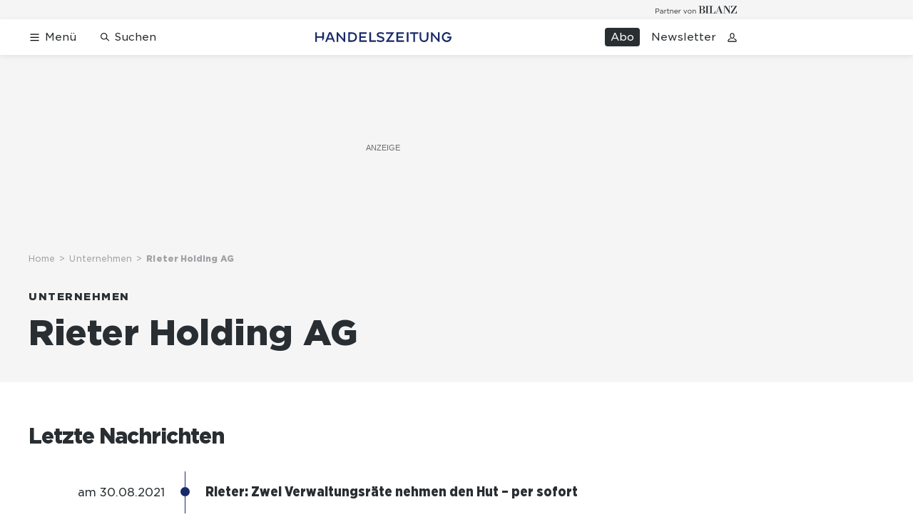

--- FILE ---
content_type: text/html; charset=utf-8
request_url: https://www.handelszeitung.ch/unternehmen/rieter-holding-ag
body_size: 26652
content:
<!doctype html><html lang="de-CH"><head><script>window.eventQueueDataLayer=window.eventQueueDataLayer||[],window.dataLayer=window.dataLayer||[]</script><script>if(!document.location.pathname.startsWith("/widget/")&&!document.location.search.includes("rasch_disable_cmp")){var dlApiScript=document.createElement("script");dlApiScript.type="text/javascript",dlApiScript.src="https://cdn.cookielaw.org/scripttemplates/otSDKStub.js",dlApiScript.setAttribute("data-domain-script","d20e1003-3744-4615-890e-16d87ba43f8d"),dlApiScript.setAttribute("data-document-language","true"),dlApiScript.async=!0,document.head.appendChild(dlApiScript)}</script><script>function OptanonWrapper(){}</script><script>function setOneTrustConsentForAll(){null!=window.OneTrust&&OneTrust.AllowAll()}function toggleConsentInfoDisplay(){null!=window.OneTrust&&OneTrust.ToggleInfoDisplay()}</script><script>function isPresentinDatalayer(e){return"view"===e.event&&window.dataLayer?.some((n=>n.cms_page_id==e?.cms_page_id))}function pushToDataLayer(e){if(window.dataLayer){isPresentinDatalayer(e)||window.dataLayer?.push(e)}}function loadGTM(){!function(e,n,t,a,o){e[a]=e[a]||[],e[a].push({"gtm.start":(new Date).getTime(),event:"gtm.js"});const s=n.getElementsByTagName(t)[0],r=n.createElement(t);r.async=!0,r.src="https://www.googletagmanager.com/gtm.js?id=GTM-M5QZP3XP&gtm_auth=UdFHE6ho8-vsLS4yWlBeQA&gtm_preview=env-1",s.parentNode.insertBefore(r,s)}(window,document,"script","dataLayer"),window.eventQueueDataLayer?.forEach((e=>{e&&pushToDataLayer(e)})),window.eventQueueDataLayer.push=function(e){e&&pushToDataLayer(e)}}function waitForConsentAndLoadGTM(){window.OneTrust?.IsAlertBoxClosed()?loadGTM():window.OneTrust?.OnConsentChanged((function(){loadGTM()}))}if(window.OneTrust)waitForConsentAndLoadGTM();else{const e=setInterval((()=>{window.OneTrust&&(clearInterval(e),waitForConsentAndLoadGTM())}),500)}</script><script>window.__GRAPHQL_HOST__="https://api.handelszeitung.ch/graphql",window.loadedImages={},window.loadedImagesArray=[],window.__INITIAL_STATE__= {"route":{"locationBeforeTransitions":{"pathname":"\u002Funternehmen\u002Frieter-holding-ag","search":"","hash":"","action":"PUSH","key":null,"query":{}},"vertical":"vertical\u002Fbusiness","screenReady":true,"isInitialPage":true,"isRefetchingData":false,"loading":false,"isCrawler":false,"isHybridApp":false,"hasCustomTracking":false,"clientUrl":"https:\u002F\u002Fwww.handelszeitung.ch"},"scroll":{"scrollTop":0},"navigation":{"tree":null,"visibleNavigation":null,"activePublication":null,"activeVerticalMenu":null},"header":{"articleData":{},"title":"","isSinglePage":false,"contentType":"","noHeader":false},"search":{"visible":false,"searchQuery":""},"comment":{"count":0},"piano":{"pageMetadata":{"channelsHierarchy":[],"contentType":null,"publication":"handelszeitung","isPrintArticle":false,"isNativeContent":false,"pathname":"\u002Funternehmen\u002Frieter-holding-ag","publicationDate":"","restrictionStatus":null,"section":"","tags":null,"gcid":null,"subType":"","mainChannel":null,"page":null,"webinarId":null,"notInitialized":false,"cliffhangerTitle":null,"cliffhangerBulletpoints":[]},"userMetadata":{"idToken":"","externalSubscription":[],"initialAuthRequest":false},"browserMetadata":{"browserMode":"normal","isPushNotificationsSupported":false,"isPushNotificationsEnabled":false,"notificationsPermission":"default"},"isAccessGranted":false,"webinarAccessGranted":false,"isChatbotHidden":false},"auth":{"username":null,"givenName":null,"familyName":null,"email":null,"internalUserId":null,"registrationTimestamp":null,"subscriptionTimestamp":null,"isAuthenticated":false,"hasSubscriptions":false,"initialAuthRequest":false,"subscriptions":null,"gpNumber":null,"address":null,"birthday":null,"mobileNumber":null,"deviceId":"","realtime":null,"hasLegalAdviceAccess":false,"legalAdviceSubscriptions":null,"isChatbotAllowed":false},"alertList":{},"bookmarkList":{}},window.__INITIAL_ADS_CONFIG__= {"config":{"platform":"MobileWeb","targeting":{"publication":"handelszeitung","subsection":"Rieter Holding AG","keywordCat":null,"keywords":null,"articleType":"Organization","articleId":"bm9kZToxMzc1MjQ=","usersi":"0","olid":"0","articlePremium":"0"},"publisher":"handelszeitung.ch","ikjuzglkjfroef":true,"tracking":{},"isAdSuppressed":false,"channel":"Unternehmen"},"slots":[],"helpers":[],"tracking":{}},window.__INITIAL_ADS_CONFIG__.tracking&&(window.__INITIAL_ADS_CONFIG__.tracking.initialStartTime=Date.now()),window.handleWysiwygLink=function(){return null},window.admTagMan=window.admTagMan||{},window.admTagMan.q=window.admTagMan.q||[],window.admTagMan.cq=window.admTagMan.cq||[];var isFrenchLanguage=window.__INITIAL_STATE__&&window.__INITIAL_STATE__.settings&&"fr"===window.__INITIAL_STATE__.settings.language,tagManagerUrl="https://cdn.ringier-advertising.ch/prod/tagmanager/handelszeitung.ch_de/latest/atm.js",tagManagerUrlFr="undefined"</script>  <script>window.__GRAPHQL_ORIGIN__=""</script>    <script>var atmScript = document.createElement("script"); atmScript.setAttribute('src', isFrenchLanguage ? tagManagerUrlFr : tagManagerUrl); atmScript.async = true; if (!document.location.pathname.startsWith('/widget/')) { document.head.appendChild(atmScript); }</script>   <script>function loadBrandingDayCss(){var t=document.createElement("script");t.setAttribute("src","/static/js/branding-day-css.8e5e1f67.min.js"),t.setAttribute("type","text/javascript"),t.setAttribute("async",!1),document.head.appendChild(t)}function loadScript(t,e){var a=document.createElement("script");a.setAttribute("src",t),a.setAttribute("type","text/javascript"),a.setAttribute("async",!0),a.setAttribute("data-env","production"),a.setAttribute("data-auth-service-url","http://www.handelszeitung.ch/_/api/authentication/prod"),"function"==typeof e&&a.addEventListener("load",(()=>{loadBrandingDayCss()}),{once:!0}),document.head.appendChild(a)}document.location.pathname.startsWith("/widget/")||loadScript("/static/js/init-thirdparty.1db8f0e5.min.js",loadBrandingDayCss)</script><link rel="search" type="application/opensearchdescription+xml" href="/opensearch.xml" title="Suche"> <link rel="modulepreload" href="/static/js/vendors.262d4895.js" as="script">
<link rel="modulepreload" href="/static/js/main.63f9e96c.js" as="script">
<link rel="preload" href="/static/css/main.fe1a7dad.css" as="style">
<link rel="preconnect" href="//cdn.handelszeitung.ch" >
<link rel="preconnect" href="//cdn.ringier-advertising.ch" >
<link rel="preconnect" href="//cdn.cookielaw.org" >
<link rel="dns-prefetch" href="//cdn.handelszeitung.ch">
<link rel="dns-prefetch" href="//tags.tiqcdn.com">
<link rel="dns-prefetch" href="//cdn.ringier-advertising.ch">
<link rel="dns-prefetch" href="//cdn.tinypass.com">
<link rel="dns-prefetch" href="//buy.tinypass.com">
<link rel="dns-prefetch" href="//experience.tinypass.com">
<link rel="dns-prefetch" href="//cdn.cookielaw.org"><title data-rh="true">Rieter Holding AG | Handelszeitung</title><meta data-rh="true" name="base" content="https://www.handelszeitung.ch"/><meta data-rh="true" name="robots" content="index,follow,noodp,noopener,noarchive"/><meta data-rh="true" name="vf:url" content="https://www.handelszeitung.ch/unternehmen/rieter-holding-ag"/><meta data-rh="true" name="viewport" content="width=device-width, initial-scale=1"/><meta data-rh="true" name="charset" content="UTF-8"/><meta data-rh="true" http-equiv="content-type" content="text/html; charset=utf-8"/><meta data-rh="true" name="mobile-web-app-capable" content="yes"/><meta data-rh="true" property="og:type" content="article"/><meta data-rh="true" name="apple-mobile-web-app-capable" content="yes"/><meta data-rh="true" name="robots" content="max-image-preview:large"/><meta data-rh="true" name="robots" content="max-video-preview:-1"/><meta data-rh="true" name="robots" content="max-snippet:-1"/><meta data-rh="true" name="google-site-verification" content="WX4CG9NDSPW9a_ZqftWNnVxHM3R1uos81Jwj64FKcbA"/><meta data-rh="true" name="msapplication-TileColor" content="#ffffff"/><meta data-rh="true" name="msapplication-TileImage" content="/static/media/ea873189263425c115640546de4bfd42.png"/><meta data-rh="true" name="theme-color" content="#ffffff"/><meta data-rh="true" name="article:publisher" content="https://www.facebook.com/handelszeitung"/><meta data-rh="true" property="fb:app_id" content="510312769361097"/><meta data-rh="true" property="fb:pages" content="114215121990330"/><meta data-rh="true" property="og:site_name" content="Handelszeitung"/><meta data-rh="true" property="og:locale" content="de_DE"/><meta data-rh="true" name="twitter:site" content="@Handelszeitung"/><meta data-rh="true" name="twitter:card" content="summary_large_image"/><meta data-rh="true" name="twitter:creator" content="@Handelszeitung"/><meta data-rh="true" name="vf:domain" content="www.handelszeitung.ch"/><meta data-rh="true" property="og:description" content="Die Gesellschaft bezweckt den Erwerb, die dauernde Verwaltung und die Veräusserung von Beteiligungen an Unternehmen aller Art, im besonderen auf dem Gebiete des Textilmaschinenbaus. Die Gesellschaft kann Liegenschaften und Immaterialgüterrechte im In- und Ausland erwerben, belasten, verwerten und verkaufen sowie andere Gesellschaften finanzieren. Die Gesellschaft kann alle Geschäfte tätigen, die geeignet sind, unmittelbar oder mittelbar der Verwirklichung des Gesellschaftszwecks zu dienen."/><meta data-rh="true" property="og:image" content=""/><meta data-rh="true" property="og:image:secure_url" content=""/><meta data-rh="true" property="og:title" content="Rieter Holding AG"/><meta data-rh="true" name="twitter:title" content="Rieter Holding AG"/><meta data-rh="true" name="twitter:image:src" content=""/><meta data-rh="true" name="twitter:description" content="Die Gesellschaft bezweckt den Erwerb, die dauernde Verwaltung und die Veräusserung von Beteiligungen an Unternehmen aller Art, im besonderen auf dem Gebiete des Textilmaschinenbaus. Die Gesellschaft kann Liegenschaften und Immaterialgüterrechte im In- und Ausland erwerben, belasten, verwerten und verkaufen sowie andere Gesellschaften finanzieren. Die Gesellschaft kann alle Geschäfte tätigen, die geeignet sind, unmittelbar oder mittelbar der Verwirklichung des Gesellschaftszwecks zu dienen."/><meta data-rh="true" name="description" content="Die Gesellschaft bezweckt den Erwerb, die dauernde Verwaltung und die Veräusserung von Beteiligungen an Unternehmen aller Art, im besonderen auf dem Gebiete des"/><meta data-rh="true" name="parsely-post-id" content="137524"/><meta data-rh="true" name="parsely-type" content="post"/><meta data-rh="true" name="parsely-title" content="Rieter Holding AG | Handelszeitung"/><meta data-rh="true" name="parsely-link" content="https://www.handelszeitung.ch/unternehmen/rieter-holding-ag"/><meta data-rh="true" name="parsely-image-url" content=""/><meta data-rh="true" name="parsely-pub-date" content/><meta data-rh="true" name="parsely-section" content="Organization"/><meta data-rh="true" name="parsely-tags" content="publication:handelszeitung,page_type:Organization"/><meta data-rh="true" name="parsely-author" content="Handelszeitung"/><meta data-rh="true" property="og:url" content="https://www.handelszeitung.ch/unternehmen/rieter-holding-ag"/><meta data-rh="true" name="apple-itunes-app" content="app-id=1631365898, app-argument=ch.ringier.handelszeitung://app.handelszeitung.ch/unternehmen/rieter-holding-ag"/><link data-rh="true" rel="icon" type="image/x-icon" href="/static/media/33d7d42928ee92b3c102c54da331ecbd.ico"/><link data-rh="true" rel="icon" type="image/png" sizes="192x192" href="/static/media/4f2991ec0668454ec5a04affb50345cd.png"/><link data-rh="true" rel="apple-touch-icon" sizes="57x57" href="/static/media/63cd0eec3918f2691c182e4c4ba49f7d.png"/><link data-rh="true" rel="apple-touch-icon" sizes="60x60" href="/static/media/5a3a401f8b2a79cf3d326f76a8340ee5.png"/><link data-rh="true" rel="apple-touch-icon" sizes="72x72" href="/static/media/c175b0668e695f0aa494d093032aa40e.png"/><link data-rh="true" rel="apple-touch-icon" sizes="76x76" href="/static/media/055df373b6fdcf0e84e73d9387d01780.png"/><link data-rh="true" rel="apple-touch-icon" sizes="114x114" href="/static/media/395652f862fa8306b5e7cdbcfe6f289f.png"/><link data-rh="true" rel="apple-touch-icon" sizes="120x120" href="/static/media/77632c0b0910007c057e74ed70618179.png"/><link data-rh="true" rel="apple-touch-icon" sizes="144x144" href="/static/media/ea873189263425c115640546de4bfd42.png"/><link data-rh="true" rel="apple-touch-icon" sizes="152x152" href="/static/media/02bbabc18b5784fca0bf9e75f0a39ce1.png"/><link data-rh="true" rel="apple-touch-icon" sizes="180x180" href="/static/media/1a8acfe0901948ea9de4736f3c5f528b.png"/><link data-rh="true" rel="apple-touch-icon" href="/static/media/1a8acfe0901948ea9de4736f3c5f528b.png"/><link data-rh="true" rel="apple-touch-icon-precomposed" href="/static/media/1a8acfe0901948ea9de4736f3c5f528b.png"/><link data-rh="true" rel="apple-touch-startup-image" media="(device-width: 320px) and (device-height: 568px) and (-webkit-device-pixel-ratio: 2) and (orientation: portrait)" href="/static/media/2f37c2122b28e8af3e58ff67fc3aeef0.png"/><link data-rh="true" rel="apple-touch-startup-image" media="(device-width: 320px) and (device-height: 568px) and (-webkit-device-pixel-ratio: 2) and (orientation: landscape)" href="/static/media/b0574b4953c54e6e62460efbb0ef294d.png"/><link data-rh="true" rel="apple-touch-startup-image" media="(device-width: 375px) and (device-height: 667px) and (-webkit-device-pixel-ratio: 2) and (orientation: portrait)" href="/static/media/8962178ee5da57e1eace2b234c064d45.png"/><link data-rh="true" rel="apple-touch-startup-image" media="(device-width: 375px) and (device-height: 667px) and (-webkit-device-pixel-ratio: 2) and (orientation: landscape)" href="/static/media/4880285dfbfa8213b93702537e33cfce.png"/><link data-rh="true" rel="apple-touch-startup-image" media="(device-width: 414px) and (device-height: 736px) and (-webkit-device-pixel-ratio: 3) and (orientation: portrait)" href="/static/media/dceab5ab07cacc61cf4e198ff1f175a5.png"/><link data-rh="true" rel="apple-touch-startup-image" media="(device-width: 414px) and (device-height: 736px) and (-webkit-device-pixel-ratio: 3) and (orientation: landscape)" href="/static/media/76347d45c5c68abbbb2a0985c08db0cf.png"/><link data-rh="true" rel="apple-touch-startup-image" media="(device-width: 375px) and (device-height: 812px) and (-webkit-device-pixel-ratio: 3) and (orientation: portrait)" href="/static/media/6ea47877655abe7c8dacf0f141800f1b.png"/><link data-rh="true" rel="apple-touch-startup-image" media="(device-width: 375px) and (device-height: 812px) and (-webkit-device-pixel-ratio: 3) and (orientation: landscape)" href="/static/media/42c90f83ebfaaa6b4d3247084c20c2eb.png"/><link data-rh="true" rel="apple-touch-startup-image" media="(device-width: 414px) and (device-height: 896px) and (-webkit-device-pixel-ratio: 2) and (orientation: portrait)" href="/static/media/1ff20b3072f74848934e993283fee0e4.png"/><link data-rh="true" rel="apple-touch-startup-image" media="(device-width: 414px) and (device-height: 896px) and (-webkit-device-pixel-ratio: 2) and (orientation: landscape)" href="/static/media/b05e88dc9630334757654be7ad83406f.png"/><link data-rh="true" rel="apple-touch-startup-image" media="(device-width: 414px) and (device-height: 896px) and (-webkit-device-pixel-ratio: 3) and (orientation: portrait)" href="/static/media/132c3df08e016de49b5c16515a8bc4b8.png"/><link data-rh="true" rel="apple-touch-startup-image" media="(device-width: 414px) and (device-height: 896px) and (-webkit-device-pixel-ratio: 3) and (orientation: landscape)" href="/static/media/24ec4ee1705c7c79aae21b6cd0d9f4f1.png"/><link data-rh="true" rel="apple-touch-startup-image" media="(device-width: 768px) and (device-height: 1024px) and (-webkit-device-pixel-ratio: 2) and (orientation: portrait)" href="/static/media/738934fe71a0047ff82fab04bcaa8d9d.png"/><link data-rh="true" rel="apple-touch-startup-image" media="(device-width: 768px) and (device-height: 1024px) and (-webkit-device-pixel-ratio: 2) and (orientation: landscape)" href="/static/media/ca7d1c52e5233648c1412e3ed157fe72.png"/><link data-rh="true" rel="apple-touch-startup-image" media="(device-width: 834px) and (device-height: 1112px) and (-webkit-device-pixel-ratio: 2) and (orientation: portrait)" href="/static/media/4a6c3c4f62deac33ac23c0233a2b0327.png"/><link data-rh="true" rel="apple-touch-startup-image" media="(device-width: 834px) and (device-height: 1112px) and (-webkit-device-pixel-ratio: 2) and (orientation: landscape)" href="/static/media/69121fda8fedefdaf79fcbc949f40937.png"/><link data-rh="true" rel="apple-touch-startup-image" media="(device-width: 1024px) and (device-height: 1366px) and (-webkit-device-pixel-ratio: 2) and (orientation: portrait)" href="/static/media/a9fecefdf14703b2be0ae1e60e4c7fbb.png"/><link data-rh="true" rel="apple-touch-startup-image" media="(device-width: 1024px) and (device-height: 1366px) and (-webkit-device-pixel-ratio: 2) and (orientation: landscape)" href="/static/media/04f1a20888cb59c1ac95236972bc6e15.png"/><link data-rh="true" rel="apple-touch-startup-image" media="(device-width: 834px) and (device-height: 1194px) and (-webkit-device-pixel-ratio: 2) and (orientation: portrait)" href="/static/media/e05c198dfbc1a6053b7c4f9932b2b371.png"/><link data-rh="true" rel="apple-touch-startup-image" media="(device-width: 834px) and (device-height: 1194px) and (-webkit-device-pixel-ratio: 2) and (orientation: landscape)" href="/static/media/881fe9dc88c33ed42b3ead8fffad17ba.png"/><link data-rh="true" rel="icon" type="image/png" sizes="16x16" href="[data-uri]"/><link data-rh="true" rel="icon" type="image/png" sizes="32x32" href="[data-uri]"/><link data-rh="true" rel="icon" type="image/png" sizes="96x96" href="/static/media/594ac30a6f725ac3e339ba6ebd8194c2.png"/><link data-rh="true" rel="alternate" type="application/atom+xml" href="https://www.handelszeitung.ch/google_publisher_center.xml" title="Handelszeitung RSS Feed"/><link data-rh="true" rel="canonical" href="https://www.handelszeitung.ch/unternehmen/rieter-holding-ag"/><link data-rh="true" rel="preload" href="/fp/840/473/714/350/sites/default/files/luc-tack.jpg" as="image" media="(max-width:759px)"/><link data-rh="true" rel="preload" href="/fp/420/280/714/350/sites/default/files/luc-tack.jpg" as="image" media="(min-width:760px) and (max-width:1679px)"/><link data-rh="true" rel="preload" href="/fp/660/371/714/350/sites/default/files/luc-tack.jpg" as="image" media="(min-width:1680px)"/><link data-rh="true" rel="preload" href="/fp/840/473/1600/1200/sites/default/files/2021-10/handelszeitung_fallback.png" as="image" media="(max-width:759px)"/><link data-rh="true" rel="preload" href="/fp/420/280/1600/1200/sites/default/files/2021-10/handelszeitung_fallback.png" as="image" media="(min-width:760px) and (max-width:1679px)"/><link data-rh="true" rel="preload" href="/fp/660/371/1600/1200/sites/default/files/2021-10/handelszeitung_fallback.png" as="image" media="(min-width:1680px)"/><script data-rh="true" src="https://news.google.com/swg/js/v1/swg.js" async="true" subscriptions-control="manual"></script><script data-rh="true" src="https://news.google.com/swg/js/v1/swg-gaa.js" async="true"></script><script data-rh="true" src="https://accounts.google.com/gsi/client" async="true" defer="true"></script><script data-rh="true" type="application/ld+json">{"@context":"https://schema.org","@id":"https://www.handelszeitung.ch/#/schema/BreadcrumbList/unternehmen/rieter-holding-ag","@type":"BreadcrumbList","itemListElement":[{"@type":"ListItem","position":1,"name":"Home","item":"https://www.handelszeitung.ch","url":"https://www.handelszeitung.ch"},{"@type":"ListItem","position":2,"name":"Unternehmen","item":"https://www.handelszeitung.ch/unternehmen","url":"https://www.handelszeitung.ch/unternehmen"},{"@type":"ListItem","position":3,"name":"Rieter Holding AG"}]}</script> <script>(()=>{"use strict";var e={},t={};function r(o){var n=t[o];if(void 0!==n)return n.exports;var a=t[o]={id:o,loaded:!1,exports:{}};return e[o].call(a.exports,a,a.exports,r),a.loaded=!0,a.exports}r.m=e,(()=>{var e=[];r.O=(t,o,n,a)=>{if(!o){var i=1/0;for(s=0;s<e.length;s++){for(var[o,n,a]=e[s],l=!0,d=0;d<o.length;d++)(!1&a||i>=a)&&Object.keys(r.O).every((e=>r.O[e](o[d])))?o.splice(d--,1):(l=!1,a<i&&(i=a));if(l){e.splice(s--,1);var u=n();void 0!==u&&(t=u)}}return t}a=a||0;for(var s=e.length;s>0&&e[s-1][2]>a;s--)e[s]=e[s-1];e[s]=[o,n,a]}})(),r.n=e=>{var t=e&&e.__esModule?()=>e.default:()=>e;return r.d(t,{a:t}),t},(()=>{var e,t=Object.getPrototypeOf?e=>Object.getPrototypeOf(e):e=>e.__proto__;r.t=function(o,n){if(1&n&&(o=this(o)),8&n)return o;if("object"==typeof o&&o){if(4&n&&o.__esModule)return o;if(16&n&&"function"==typeof o.then)return o}var a=Object.create(null);r.r(a);var i={};e=e||[null,t({}),t([]),t(t)];for(var l=2&n&&o;"object"==typeof l&&!~e.indexOf(l);l=t(l))Object.getOwnPropertyNames(l).forEach((e=>i[e]=()=>o[e]));return i.default=()=>o,r.d(a,i),a}})(),r.d=(e,t)=>{for(var o in t)r.o(t,o)&&!r.o(e,o)&&Object.defineProperty(e,o,{enumerable:!0,get:t[o]})},r.f={},r.e=e=>Promise.all(Object.keys(r.f).reduce(((t,o)=>(r.f[o](e,t),t)),[])),r.u=e=>"static/js/"+({532:"ImageGallery",576:"HeroImageGallery",631:"StyleguideParagraphs",634:"StyleguideButton",693:"ToastContainer",739:"FileUploader",846:"file-type",866:"Styleguide",949:"StyleguideTypography"}[e]||e)+"."+{9:"18c7e6ad",187:"abfd9251",532:"097a7f2c",576:"1799bb01",631:"5bce8782",634:"e13b70dc",693:"56fa5d41",695:"a62194dc",739:"2d8f61da",818:"8ea4d864",846:"9089ce7c",866:"ac265aa4",949:"5723fc5a"}[e]+".chunk.js",r.miniCssF=e=>"static/css/"+({532:"ImageGallery",576:"HeroImageGallery",631:"StyleguideParagraphs",634:"StyleguideButton",693:"ToastContainer",866:"Styleguide",949:"StyleguideTypography"}[e]||e)+"."+{187:"f09193cb",532:"3b8a3f06",576:"61c4b817",631:"21bbb5a4",634:"3ee7974a",693:"3ee8d48b",866:"58a4ec7a",949:"a1124bfa"}[e]+".chunk.css",r.g=function(){if("object"==typeof globalThis)return globalThis;try{return this||new Function("return this")()}catch(e){if("object"==typeof window)return window}}(),r.hmd=e=>((e=Object.create(e)).children||(e.children=[]),Object.defineProperty(e,"exports",{enumerable:!0,set:()=>{throw new Error("ES Modules may not assign module.exports or exports.*, Use ESM export syntax, instead: "+e.id)}}),e),r.o=(e,t)=>Object.prototype.hasOwnProperty.call(e,t),(()=>{var e={},t="frontend:";r.l=(o,n,a,i)=>{if(e[o])e[o].push(n);else{var l,d;if(void 0!==a)for(var u=document.getElementsByTagName("script"),s=0;s<u.length;s++){var c=u[s];if(c.getAttribute("src")==o||c.getAttribute("data-webpack")==t+a){l=c;break}}l||(d=!0,(l=document.createElement("script")).charset="utf-8",l.timeout=120,r.nc&&l.setAttribute("nonce",r.nc),l.setAttribute("data-webpack",t+a),l.src=o),e[o]=[n];var f=(t,r)=>{l.onerror=l.onload=null,clearTimeout(p);var n=e[o];if(delete e[o],l.parentNode&&l.parentNode.removeChild(l),n&&n.forEach((e=>e(r))),t)return t(r)},p=setTimeout(f.bind(null,void 0,{type:"timeout",target:l}),12e4);l.onerror=f.bind(null,l.onerror),l.onload=f.bind(null,l.onload),d&&document.head.appendChild(l)}}})(),r.r=e=>{"undefined"!=typeof Symbol&&Symbol.toStringTag&&Object.defineProperty(e,Symbol.toStringTag,{value:"Module"}),Object.defineProperty(e,"__esModule",{value:!0})},r.nmd=e=>(e.paths=[],e.children||(e.children=[]),e),r.p="/",(()=>{if("undefined"!=typeof document){var e=e=>new Promise(((t,o)=>{var n=r.miniCssF(e),a=r.p+n;if(((e,t)=>{for(var r=document.getElementsByTagName("link"),o=0;o<r.length;o++){var n=(i=r[o]).getAttribute("data-href")||i.getAttribute("href");if("stylesheet"===i.rel&&(n===e||n===t))return i}var a=document.getElementsByTagName("style");for(o=0;o<a.length;o++){var i;if((n=(i=a[o]).getAttribute("data-href"))===e||n===t)return i}})(n,a))return t();((e,t,r,o,n)=>{var a=document.createElement("link");a.rel="stylesheet",a.type="text/css",a.onerror=a.onload=r=>{if(a.onerror=a.onload=null,"load"===r.type)o();else{var i=r&&("load"===r.type?"missing":r.type),l=r&&r.target&&r.target.href||t,d=new Error("Loading CSS chunk "+e+" failed.\n("+l+")");d.code="CSS_CHUNK_LOAD_FAILED",d.type=i,d.request=l,a.parentNode&&a.parentNode.removeChild(a),n(d)}},a.href=t,document.head.appendChild(a)})(e,a,0,t,o)})),t={121:0};r.f.miniCss=(r,o)=>{t[r]?o.push(t[r]):0!==t[r]&&{187:1,532:1,576:1,631:1,634:1,693:1,866:1,949:1}[r]&&o.push(t[r]=e(r).then((()=>{t[r]=0}),(e=>{throw delete t[r],e})))}}})(),(()=>{var e={121:0};r.f.j=(t,o)=>{var n=r.o(e,t)?e[t]:void 0;if(0!==n)if(n)o.push(n[2]);else if(121!=t){var a=new Promise(((r,o)=>n=e[t]=[r,o]));o.push(n[2]=a);var i=r.p+r.u(t),l=new Error;r.l(i,(o=>{if(r.o(e,t)&&(0!==(n=e[t])&&(e[t]=void 0),n)){var a=o&&("load"===o.type?"missing":o.type),i=o&&o.target&&o.target.src;l.message="Loading chunk "+t+" failed.\n("+a+": "+i+")",l.name="ChunkLoadError",l.type=a,l.request=i,n[1](l)}}),"chunk-"+t,t)}else e[t]=0},r.O.j=t=>0===e[t];var t=(t,o)=>{var n,a,[i,l,d]=o,u=0;if(i.some((t=>0!==e[t]))){for(n in l)r.o(l,n)&&(r.m[n]=l[n]);if(d)var s=d(r)}for(t&&t(o);u<i.length;u++)a=i[u],r.o(e,a)&&e[a]&&e[a][0](),e[a]=0;return r.O(s)},o=self.webpackChunkfrontend=self.webpackChunkfrontend||[];o.forEach(t.bind(null,0)),o.push=t.bind(null,o.push.bind(o))})()})()</script><link href="/static/css/main.fe1a7dad.css" rel="stylesheet"><meta name="theme-color" content="#1f1f1f" /><link rel="manifest" href="/manifest.8de86877fa18085e1fd58b8540829f69.json" /></head><body class=""><div id="top_special_1" classname="ad-wrapper"></div><div id="app"><div id="modal-root"></div><div class="app TljyfljQ"><div></div><div class="site-header qnStm_yT"><div class="TK2XtEmr is-in-view"><div class="TK2XtEmr is-in-view"><div class="Jc6lha4Z"><div class="SFJJehpM ZPd_ooYO"><span><a target="_blank" rel="noopener nofollow" href="https://www.bilanz.ch" class="Npq6EJqU" aria-label="Logo for partner Bilanz"><svg xmlns="http://www.w3.org/2000/svg" viewBox="0 0 116 11"><g fill="#292E32"><path d="M99.68.214l4.882 7.098v-.196l-.028-6.51h-1.435V.213h3.466v.391h-1.51V11h-.474l-6.437-9.668-.28-.4v9.472h1.481v.391h-3.353v-.391h1.37V.605h-1.445v-.39h3.764zM65.617.242c1.145 0 2.598.121 3.465.848.447.382.736.922.736 1.704 0 1.612-1.64 2.31-2.99 2.515v.028c.214.028.447.056.67.093.652.121 1.314.391 1.798.792.531.428.876 1.034.876 1.825 0 1.398-.941 2.133-2.04 2.497-1.165.372-2.627.251-3.736.26h-3.437v-.39h1.49V.633h-1.49V.241zM90.366 0l3.921 10.404h1.435v.391h-5.198v-.391h1.658l-1.034-2.599-.065-.195h-3.614l-1.034 2.803h1.649v.391H76.039v-.39h1.49V.633h-1.49V.241h5.012v.391H79.4v9.78h1.957c1.993 0 2.71-1.35 2.776-3.167h.484v.196l.01 2.962h1.266L89.9 0h.466zM75.322.214v.391h-1.453v9.799h1.453v.391h-4.788v-.391h1.453V.605h-1.453v-.39h4.788zm39.71-.01v.448l-6.278 9.733h2.738c2.264 0 2.739-1.006 3.13-2.999h.42l-.01 3.39h-8.523v-.428l6.176-9.556.12-.196h-2.017c-.46.003-.921.019-1.317.112-.95.223-1.677.829-1.956 2.347h-.447V.205h7.964zm-49.193 5.32H64.33v4.87h2.003c1.378 0 1.686-1.331 1.686-2.43 0-.848-.186-1.519-.643-1.938-.354-.326-.857-.503-1.537-.503zm23.483-2.74L87.627 7.2h3.27l-1.575-4.415zm-22.058-1.75c-.587-.568-1.667-.4-2.934-.429v4.5h1.397c1.211 0 2.022-.56 2.022-2.357 0-.876-.168-1.407-.485-1.714zM.798 10.882V8.454h1.718c.377 0 .734-.048 1.071-.143.337-.095.632-.237.884-.428a2.11 2.11 0 00.602-.703c.148-.278.222-.604.222-.978v-.02c0-.34-.063-.645-.187-.914a1.881 1.881 0 00-.536-.683 2.515 2.515 0 00-.838-.433A3.647 3.647 0 002.647 4H0v6.882h.798zm1.748-3.136H.798V4.718h1.789c.572 0 1.032.126 1.38.378.346.253.52.625.52 1.116v.02c0 .223-.046.427-.137.614-.09.187-.222.348-.394.482a1.867 1.867 0 01-.611.31 2.727 2.727 0 01-.799.108zm5.629 3.244c.464 0 .848-.087 1.152-.26.303-.174.545-.376.727-.605v.757h.768V7.775c0-.642-.182-1.14-.546-1.494-.384-.374-.946-.56-1.687-.56-.384 0-.724.039-1.02.117-.297.08-.59.184-.88.315l.233.62c.242-.112.49-.2.742-.266a3.36 3.36 0 01.844-.098c.492 0 .872.116 1.142.349.27.232.404.575.404 1.027v.157a6.568 6.568 0 00-.722-.157 5.616 5.616 0 00-.874-.059c-.33 0-.632.036-.905.108a2.233 2.233 0 00-.707.315c-.199.138-.352.31-.46.516a1.54 1.54 0 00-.162.723v.02c0 .261.056.49.167.688.111.196.258.36.44.491s.39.231.626.3c.236.069.475.103.718.103zm.151-.61c-.175 0-.342-.022-.5-.068a1.401 1.401 0 01-.42-.197.946.946 0 01-.287-.32.868.868 0 01-.106-.427v-.02c0-.308.133-.555.399-.742.266-.187.641-.28 1.126-.28.324 0 .61.023.86.069.249.046.47.095.666.147v.472c0 .203-.045.388-.136.556a1.36 1.36 0 01-.374.432 1.766 1.766 0 01-.55.28 2.25 2.25 0 01-.678.099zm4.921.502V8.857c0-.387.054-.725.162-1.013.108-.288.256-.53.444-.727.189-.197.41-.345.662-.443.253-.098.52-.147.804-.147h.06V5.71c-.492-.02-.921.105-1.288.373a2.621 2.621 0 00-.844 1.042V5.8h-.778v5.083h.778zm5.063.089c.188 0 .358-.019.51-.055.151-.036.295-.09.43-.162v-.649a1.736 1.736 0 01-.38.138c-.118.026-.244.04-.379.04-.262 0-.475-.063-.636-.187-.162-.125-.243-.345-.243-.66V6.469h1.657v-.669h-1.657V4.265h-.778V5.8h-.727v.669h.727v3.067c0 .256.037.475.111.659.075.183.177.332.309.447.13.115.288.198.47.25.181.053.377.08.586.08zm3.112-.089v-2.91c0-.236.038-.452.116-.649a1.452 1.452 0 01.829-.83c.192-.076.399-.114.62-.114.466 0 .823.138 1.072.413.25.275.374.649.374 1.12v2.97h.778V7.726c0-.301-.046-.577-.136-.826a1.75 1.75 0 00-1.02-1.062 2.259 2.259 0 00-.845-.147c-.451 0-.818.097-1.101.29a2.422 2.422 0 00-.687.703v-.885h-.778v5.083h.778zm7.73.118c.498 0 .916-.087 1.253-.26.337-.174.636-.405.899-.694l-.485-.422c-.216.216-.453.39-.712.52-.26.132-.571.197-.935.197a1.92 1.92 0 01-.657-.113 1.805 1.805 0 01-.566-.33 1.732 1.732 0 01-.414-.53 1.99 1.99 0 01-.202-.718h4.143c.007-.059.01-.11.01-.152v-.113c0-.374-.054-.724-.162-1.052a2.483 2.483 0 00-.475-.855 2.252 2.252 0 00-.768-.576 2.417 2.417 0 00-1.03-.211 2.426 2.426 0 00-1.799.772c-.222.239-.396.52-.52.845-.125.325-.187.67-.187 1.038 0 .393.069.753.207 1.081.138.328.325.608.56.84.236.233.513.413.83.541.316.128.653.192 1.01.192zm1.546-2.96h-3.365c.027-.248.09-.476.187-.683.098-.206.22-.386.369-.54a1.55 1.55 0 011.142-.487c.255 0 .483.046.682.138a1.5 1.5 0 01.505.373c.138.158.247.34.328.546.081.206.132.424.152.654zm2.93 2.842V8.857c0-.387.054-.725.162-1.013.108-.288.256-.53.444-.727.189-.197.41-.345.662-.443.253-.098.52-.147.804-.147h.06V5.71c-.492-.02-.921.105-1.288.373a2.621 2.621 0 00-.844 1.042V5.8h-.778v5.083h.778zm8.781.04l2.274-5.123h-.84l-1.767 4.218-1.759-4.218h-.859l2.264 5.122h.687zm5.88.078c.398 0 .764-.07 1.097-.211.334-.141.622-.333.864-.576.243-.242.433-.524.571-.845a2.56 2.56 0 00.207-1.022v-.02a2.58 2.58 0 00-.768-1.853 2.762 2.762 0 00-1.95-.782c-.39 0-.753.07-1.086.211-.334.141-.622.333-.864.576a2.682 2.682 0 00-.571.845 2.56 2.56 0 00-.207 1.023v.02a2.58 2.58 0 00.768 1.852 2.742 2.742 0 001.94.782zm.021-.678c-.276 0-.532-.053-.768-.158a1.942 1.942 0 01-.611-.422 1.937 1.937 0 01-.404-.625 2.022 2.022 0 01-.147-.771v-.02c0-.269.047-.523.142-.762.094-.24.224-.447.389-.624s.365-.318.6-.423c.237-.105.496-.157.779-.157.276 0 .532.052.768.157a1.962 1.962 0 011.172 1.829v.02c0 .268-.047.52-.142.756a1.882 1.882 0 01-1.778 1.2zm4.9.56v-2.91c0-.236.04-.452.117-.649a1.452 1.452 0 01.829-.83c.192-.076.399-.114.621-.114.465 0 .822.138 1.071.413.25.275.374.649.374 1.12v2.97H57V7.726c0-.301-.045-.577-.136-.826a1.75 1.75 0 00-1.02-1.062 2.259 2.259 0 00-.845-.147c-.451 0-.818.097-1.101.29a2.422 2.422 0 00-.687.703v-.885h-.778v5.083h.778z"></path></g></svg></a></span></div></div><div class="header-placeholder hnZRMEFV"><header class="iOoNo5UV"><div class=""><div class="header-inner LISgNNhX"><nav class="epHaIJFd ZPd_ooYO"><div class="nrLJqgTY"><ul class="cWL7XKYO"><li class="xawbMpzg"><button class="lBbIVtmW dVURibsu BHoom5zT" aria-label="Menü öffnen"><svg xmlns="http://www.w3.org/2000/svg" width="32" height="32" viewBox="0 0 32 32"><g><path d="M4.48 23.92h23.04v-2.24H4.48v2.24zm0-8h23.04v-2.24H4.48v2.24zm0-8h23.04V5.68H4.48v2.24z"></path></g></svg><span class="U1jPUpCE">Menü</span></button></li><li class="xawbMpzg"><button class="VqJp6QhQ dVURibsu BHoom5zT"><svg xmlns="http://www.w3.org/2000/svg" width="32" height="32" viewBox="0 0 32 32"><g><path d="M4.48 12.4c0 5.472 4.448 9.92 9.92 9.92 2.528 0 4.832-.96 6.592-2.528l7.872 7.04 1.472-1.664-7.872-7.008c1.152-1.632 1.856-3.616 1.856-5.76 0-5.472-4.448-9.92-9.92-9.92S4.48 6.928 4.48 12.4zm2.24 0c0-4.256 3.424-7.68 7.68-7.68s7.68 3.424 7.68 7.68-3.424 7.68-7.68 7.68-7.68-3.424-7.68-7.68z"></path></g></svg><span class="U1jPUpCE">Suchen</span></button></li></ul><div class="ctnWpXri iwJb3XOc"><div class="JtwzbCE6"><span><a class="O9Vnwk2_" href="/"><svg xmlns="http://www.w3.org/2000/svg" viewBox="0 0 246 18" class="pGCmE0mY"><path class="pHNiaX5c" d="M32.541 17.53h2.98L28.718.47H24.69l-6.83 17.06h3.001l1.555-3.88h8.566l1.56 3.88zm-2.631-6.556h-6.417l3.196-8.034 3.221 8.034zM51.876 17.53h2.167V.47H51.07V12.49L40.713.47H38.55v17.06h2.971V5.483L51.877 17.53zM59.54 17.53h7.325c4.626 0 8.39-3.6 8.39-8.543 0-4.931-3.764-8.517-8.39-8.517H59.54v17.06zm7.226-2.694h-4.255V3.134h4.255c3.054 0 5.543 2.413 5.543 5.853 0 3.435-2.485 5.85-5.543 5.85zM97.662 17.53h11.909v-2.776h-8.941V.47h-2.972v17.06h.004zM110.684 16.065c2.2 1.25 4.401 1.831 6.912 1.831 2.175 0 7.227-.486 7.227-4.982 0-3.517-3.273-4.392-6.133-5.285l-.4-.125c-2.253-.698-4.286-1.224-4.286-2.84 0-.57.435-1.914 3.764-1.914 1.723 0 3.338.461 5.225 1.496l1.442-2.29C122.209.69 120.193.126 117.919.126c-2.218 0-4.031.461-5.246 1.34-1.102.815-1.684 1.957-1.684 3.298 0 3.414 3.256 4.59 6.194 5.491l.249.078c2.266.702 4.445 1.155 4.445 2.758 0 1.41-1.533 2.164-4.156 2.164-1.731 0-3.7-.547-5.543-1.547l-1.494 2.358zM165.293 17.53h2.972V.47h-2.972v17.06zM177.082 17.53h2.946V3.22h6.051V.47h-15.048v2.75h6.051v14.31zM222.312 17.53h2.167V.47h-2.972V12.49L211.149.47h-2.167v17.06h2.972V5.483l10.358 12.047zM204.357.466h-2.929V8.93c0 1.354-.047 2.66-.637 3.785-.56 1.069-1.779 2.5-4.402 2.5-2.627 0-3.846-1.431-4.406-2.5-.59-1.125-.637-2.431-.637-3.785 0-1.164.017-6.845.017-8.465h-2.959c.005 1.62.009 7.331.009 8.465 0 1.664.073 3.431.973 5.142 1.301 2.487 3.851 3.914 6.999 3.914 3.144 0 5.698-1.427 6.999-3.914.895-1.715.973-3.478.973-5.142V.466zM237.49 0c-4.953 0-8.98 4.03-8.98 8.987 0 4.97 4.027 9.013 8.98 9.013 2.476 0 4.703-.97 6.266-2.733 1.447-1.616 2.244-3.849 2.244-6.28 0-.306 0-.6-.039-.905h-7.769v2.802h4.556c0 .866-1.27 4.146-5.258 4.146-3.317 0-6.008-2.711-6.008-6.039 0-3.332 2.696-6.038 6.008-6.038 1.843 0 3.617.879 4.763 2.357l2.442-1.707A9.024 9.024 0 00237.49 0zM12.598 16.164l2.967-4.298V.466h-2.967v7.12H2.972V.466H0V17.53h2.972v-7.168h9.626v5.802zM132.444 14.866L142.436.48h-14.548v2.676h9.199l-9.944 14.388H142.587v-2.677h-10.143zM149.616 10.384h8.868V7.612h-8.868V3.22h10.423V.466h-13.391V17.53h13.688v-2.776h-10.72v-4.37zM82.327 10.384h8.868V7.612h-8.868V3.22h10.449V.466h-13.42V17.53h13.691v-2.776h-10.72v-4.37z"></path></svg></a></span></div></div><ul class="p0xaAA7x"><li class="xawbMpzg"><a target="_blank" rel="noopener nofollow" href="https://shop.handelszeitung.ch/abo-angebote?promo_name=abobutton&amp;promo_position=header" class="vSFJBbtX ewDvyicF BHoom5zT">Abo</a></li><li class="xawbMpzg"><a class="A1EPv73e dVURibsu BHoom5zT" href="/newsletter?promo_name=newsletterbutton&amp;promo_position=header">Newsletter</a></li><li class="sIxGK2rn xawbMpzg"><div class="vQlyrmN2 dVURibsu BHoom5zT"><svg xmlns="http://www.w3.org/2000/svg" width="32" height="32" viewBox="0 0 32 32"><g><path d="M9.28 10.4c0 5.632 3.04 9.12 6.72 9.12s6.72-3.488 6.72-9.12c0-4.896-2.656-7.52-6.72-7.52S9.28 5.504 9.28 10.4zm1.6 8.352l-3.648 1.504C3.68 21.728 2.88 23.904 2.88 26.88c0 1.568.864 2.24 2.08 2.24h22.08c1.152 0 2.08-.672 2.08-2.24 0-2.976-.832-5.152-4.384-6.624l-3.616-1.504-.896 2.048 3.648 1.504c2.496 1.024 2.976 2.4 3.008 4.576H5.12c0-2.176.512-3.552 3.008-4.576l3.648-1.504-.896-2.048zm.64-8.352c0-3.424 1.76-5.28 4.48-5.28s4.48 1.856 4.48 5.28c0 4.288-2.016 6.88-4.48 6.88s-4.48-2.592-4.48-6.88z"></path></g></svg></div></li></ul></div></nav><div><section style="display:none"><div class="Z73hG_vJ"><div><div class="dK6fu4hH ZPd_ooYO"><button class="Frnb1x6a" aria-label="Navigation schliessen"><i class="zFjjyTNF xo5QDj21 vGXcFKBS"></i></button><div class="l57x3TSP"><form action="/suche" autoComplete="off" class="gZGawLSl lr3dOJsM"><div class="t83H2u83"><input name="search" type="search" aria-label="Eingabe Suchbegriff" placeholder="Suchbegriff eingeben" class="search-bar kR_En5BK hRbz6xv7" value=""/><button type="submit" aria-label="suchen" class="KwgqADyM"><i class="zFjjyTNF xxL2xjpJ BJWSAOoW"></i></button></div></form></div><div class="yLTYzdh4"><a target="_blank" rel="noopener nofollow" href="https://shop.handelszeitung.ch/abo-angebote?promo_name=abobutton&amp;promo_position=header" class="IKKK_lDk">Abonnieren</a><a class="IKKK_lDk" href="/newsletter?promo_name=newsletterbutton&amp;promo_position=header">Newsletter</a></div></div><section class="nGPKVXiG _gQFTZlh"><div class="oNBcYGI6" tabindex="0" role="button" aria-label="HZ Menü togglen"><div class="ZPd_ooYO bTOwmDH3"><div><div class="BS9s3tXQ"><img class="klQjCoQS" src="/static/media/9ca5df34a1ff215de8ca5690b4a4c6ff.svg" alt="Handelszeitung"/></div><div class="WwnV53oI"><ul class="ERsDATom ELLMIdCf"><li><a target="_blank" rel="noopener nofollow" href="https://www.facebook.com/handelszeitung" class="VMh_hzT3" aria-label="Facebook"><div class="KU2leosU xX7VxoJS"><svg xmlns="http://www.w3.org/2000/svg" width="32" height="32" viewBox="0 0 32 32" aria-hidden="true"><g><path d="M17.52 10.96V9.12c0-.8.16-1.2 1.44-1.2h1.6V4.88h-2.64c-3.28 0-4.32 1.52-4.32 4.08v2h-2.16V14h2.16v9.12h3.92V14h2.72l.4-3.04h-3.12z"></path></g></svg></div></a></li><li><a target="_blank" rel="noopener nofollow" href="https://twitter.com/Handelszeitung" class="VMh_hzT3" aria-label="Twitter"><div class="KU2leosU xX7VxoJS"><svg width="32" height="32" viewBox="0 0 32 32" xmlns="http://www.w3.org/2000/svg" aria-hidden="true"><path d="M17.5222 14.7749L23.4786 8H22.0671L16.8952 13.8826L12.7644 8H8L14.2466 16.8955L8 24H9.41155L14.8732 17.7878L19.2357 24H24L17.5222 14.7749ZM15.5889 16.9738L14.956 16.0881L9.92015 9.03975H12.0882L16.1522 14.728L16.7851 15.6137L22.0678 23.0076H19.8998L15.5889 16.9738Z"></path></svg></div></a></li><li><a target="_blank" rel="noopener nofollow" href="https://www.xing.com/news/pages/handelszeitung-ch-1997?sc_o=da980_e" class="VMh_hzT3" aria-label="Xing"><div class="KU2leosU xX7VxoJS"><svg xmlns="http://www.w3.org/2000/svg" width="32" height="32" viewBox="0 0 32 32" aria-hidden="true"><g><path d="M14.6 13.9l-2.1-3.5c-.2-.3-.4-.5-.8-.5H8.6c-.2 0-.3.1-.4.2s-.1.3 0 .5l2.1 3.4-3.2 5.5c-.1.2-.1.3 0 .4s.2.2.4.2h3.1c.4 0 .7-.3.8-.6 3.1-5.4 3.2-5.6 3.2-5.6zm10.3-7.8c-.1-.1-.2-.2-.4-.2h-3.1c-.5 0-.7.3-.8.5-6.6 11.1-6.8 11.5-6.8 11.5l4.3 7.6c.1.3.4.5.8.5H22c.2 0 .3-.1.4-.2s.1-.3 0-.5l-4.3-7.5 6.8-11.4c.1 0 .1-.2 0-.3z"></path></g></svg></div></a></li><li><a target="_blank" rel="noopener nofollow" href="https://www.linkedin.com/company/handelszeitung" class="VMh_hzT3" aria-label="Linkedin"><div class="KU2leosU xX7VxoJS"><svg xmlns="http://www.w3.org/2000/svg" width="32" height="32" viewBox="0 0 32 32" aria-hidden="true"><g><path d="M11.4 12H7.8v10.7h3.6V12zm.2-3.3c0-1-.8-1.9-2-1.9s-2.1.8-2.1 1.9c0 1 .8 1.9 2 1.9 1.3 0 2.1-.8 2.1-1.9zm5.4 4.9V12h-3.6v10.7H17v-6c0-.3 0-.6.1-.9.3-.6.9-1.3 1.9-1.3 1.3 0 1.8 1 1.8 2.4v5.7h3.6v-6.1c0-3.3-1.8-4.8-4.2-4.8-1.8.1-2.7 1.1-3.2 1.9z"></path></g></svg></div></a></li><li><a target="_blank" rel="noopener nofollow" href="https://www.instagram.com/handelszeitung" class="VMh_hzT3" aria-label="Instagram"><div class="KU2leosU xX7VxoJS"><svg xmlns="http://www.w3.org/2000/svg" width="32" height="32" viewBox="0 0 32 32" aria-hidden="true"><g><path d="M16 5.62c3.134 0 3.5.012 4.743.069a6.473 6.473 0 012.224.415l-.045-.015a3.912 3.912 0 012.218 2.205l.009.026a6.36 6.36 0 01.4 2.177v.003c.057 1.237.069 1.608.069 4.742s-.012 3.5-.069 4.743a6.473 6.473 0 01-.415 2.224l.015-.045a3.91 3.91 0 01-2.201 2.219l-.026.009a6.406 6.406 0 01-2.175.4h-.004c-1.238.056-1.609.068-4.743.068s-3.505-.012-4.743-.068a6.52 6.52 0 01-2.224-.415l.045.015A3.91 3.91 0 016.86 22.19l-.009-.026a6.36 6.36 0 01-.4-2.176v-.003c-.057-1.238-.069-1.609-.069-4.743s.012-3.505.069-4.742a6.474 6.474 0 01.415-2.225l-.015.045a3.914 3.914 0 012.201-2.218l.026-.009a6.36 6.36 0 012.176-.4h.003C12.5 5.632 12.866 5.62 16 5.62zm0-2.114c-3.187 0-3.587.013-4.839.07a8.614 8.614 0 00-2.908.566l.059-.02a6.03 6.03 0 00-3.418 3.391l-.014.041a8.416 8.416 0 00-.546 2.837v.009c-.057 1.252-.071 1.652-.071 4.839s.014 3.587.071 4.839a8.583 8.583 0 00.566 2.911l-.02-.059a6.038 6.038 0 003.391 3.419l.041.014c.844.326 1.82.524 2.84.545h.009c1.252.057 1.652.071 4.839.071s3.587-.014 4.839-.071a8.589 8.589 0 002.908-.565l-.059.02a6.038 6.038 0 003.418-3.392l.014-.041a8.41 8.41 0 00.546-2.84v-.009c.057-1.252.071-1.651.071-4.839s-.014-3.587-.071-4.839a8.59 8.59 0 00-.566-2.908l.02.059a6.03 6.03 0 00-3.391-3.418l-.041-.014a8.458 8.458 0 00-2.84-.546h-.009c-1.252-.057-1.652-.07-4.839-.07z"></path><path d="M16 9.215a6.027 6.027 0 100 12.054 6.027 6.027 0 100-12.054zm0 9.939a3.911 3.911 0 110-7.824 3.911 3.911 0 013.912 3.912v.001a3.911 3.911 0 01-3.911 3.911H16zM23.673 8.977a1.408 1.408 0 11-2.815.001 1.408 1.408 0 012.815-.001z"></path></g></svg></div></a></li><li><a target="_blank" rel="noopener nofollow" href="https://news.google.com/publications/CAAqBwgKMMyalgswj7-tAw?hl=de&amp;gl=CH&amp;ceid=CH%3Ade" class="VMh_hzT3" aria-label="Google News"><div class="KU2leosU xX7VxoJS"><svg width="24" height="24" viewBox="0 0 24 24" xmlns="http://www.w3.org/2000/svg"><path d="M21.2666 21.2C21.2662 21.3624 21.2016 21.5181 21.0867 21.6329C20.9719 21.7478 20.8162 21.8124 20.6538 21.8128H3.34458C3.18216 21.8125 3.02647 21.7478 2.91162 21.633C2.79676 21.5181 2.7321 21.3624 2.73178 21.2V8.11529C2.73213 7.95287 2.7968 7.7972 2.91165 7.68235C3.02649 7.56751 3.18216 7.50283 3.34458 7.50249H20.6537C20.8161 7.50283 20.9718 7.56751 21.0866 7.68235C21.2015 7.7972 21.2661 7.95287 21.2665 8.11529L21.2666 21.2ZM18.2351 17.7804V16.5847C18.2351 16.5741 18.233 16.5637 18.229 16.554C18.2249 16.5442 18.219 16.5354 18.2116 16.5279C18.2041 16.5205 18.1953 16.5145 18.1855 16.5105C18.1758 16.5065 18.1653 16.5044 18.1548 16.5044H12.7823V17.8663H18.1548C18.1655 17.8661 18.1761 17.8638 18.186 17.8596C18.1958 17.8553 18.2047 17.8492 18.2122 17.8414C18.2196 17.8337 18.2255 17.8246 18.2295 17.8147C18.2334 17.8047 18.2354 17.794 18.2352 17.7833L18.2351 17.7804ZM19.0522 15.1929V13.9917C19.0524 13.9811 19.0505 13.9706 19.0466 13.9608C19.0427 13.951 19.037 13.942 19.0296 13.9345C19.0223 13.9269 19.0135 13.9208 19.0038 13.9166C18.9942 13.9124 18.9837 13.9102 18.9732 13.91H12.7822V15.2719H18.9718C18.9822 15.2721 18.9925 15.2702 19.0021 15.2664C19.0118 15.2626 19.0206 15.257 19.0281 15.2497C19.0355 15.2425 19.0415 15.2339 19.0456 15.2244C19.0498 15.2149 19.052 15.2047 19.0522 15.1943V15.1902V15.1929ZM18.2351 12.6054V11.3988C18.2351 11.3882 18.233 11.3778 18.229 11.3681C18.2249 11.3583 18.219 11.3495 18.2116 11.342C18.2041 11.3346 18.1953 11.3286 18.1855 11.3246C18.1758 11.3206 18.1653 11.3185 18.1548 11.3185H12.7823V12.6804H18.1548C18.1758 12.6801 18.1958 12.6717 18.2108 12.657C18.2257 12.6423 18.2344 12.6224 18.2351 12.6014V12.6054ZM8.14918 14.0448V15.2705H9.91958C9.77388 16.0195 9.11468 16.5629 8.14918 16.5629C7.05858 16.5224 6.20738 15.6055 6.24788 14.5149C6.28628 13.4811 7.11548 12.652 8.14918 12.6136C8.61507 12.6057 9.06527 12.7819 9.40208 13.1039L10.3363 12.171C9.74485 11.6148 8.961 11.3093 8.14918 11.3185C6.34408 11.3185 4.88078 12.7818 4.88078 14.5869C4.88078 16.392 6.34408 17.8553 8.14918 17.8553C10.0381 17.8553 11.2815 16.5275 11.2815 14.6577C11.2805 14.4505 11.2632 14.2438 11.2297 14.0394L8.14918 14.0448ZM2.27008 7.65369C2.27082 7.49139 2.33562 7.33595 2.45038 7.22119C2.56514 7.10642 2.72058 7.04163 2.88288 7.04089H15.0374L13.7682 3.55049C13.7195 3.40174 13.6141 3.27816 13.4749 3.20654C13.3357 3.13491 13.174 3.12099 13.0246 3.16779L0.367582 7.77489C0.222057 7.83489 0.10631 7.95022 0.0457802 8.09552C-0.0147496 8.24083 -0.0151085 8.40422 0.0447824 8.54979L2.27008 14.6618V7.65369ZM2.27008 7.65369C2.27082 7.49139 2.33562 7.33595 2.45038 7.22119C2.56514 7.10642 2.72058 7.04163 2.88288 7.04089H15.0374L13.7682 3.55049C13.7195 3.40174 13.6141 3.27816 13.4749 3.20654C13.3357 3.13491 13.174 3.12099 13.0246 3.16779L0.367582 7.77489C0.222057 7.83489 0.10631 7.95022 0.0457802 8.09552C-0.0147496 8.24083 -0.0151085 8.40422 0.0447824 8.54979L2.27008 14.6618V7.65369ZM23.5817 7.34319L14.7787 4.97489L15.5304 7.04079H21.114C21.2764 7.04113 21.4321 7.10581 21.5469 7.22065C21.6618 7.3355 21.7264 7.49117 21.7268 7.65359V16.4484L23.9739 8.08249C24.0198 7.93244 24.0042 7.77032 23.9307 7.63171C23.8572 7.49311 23.7316 7.38934 23.5817 7.34319ZM19.0862 5.66939V2.79459C19.0855 2.63301 19.0207 2.47831 18.906 2.36443C18.7914 2.25056 18.6363 2.18682 18.4747 2.18719H5.52358C5.44346 2.18646 5.36398 2.20153 5.28968 2.23152C5.21539 2.26151 5.14772 2.30584 5.09056 2.36199C5.03339 2.41813 4.98785 2.48498 4.95652 2.55873C4.92519 2.63247 4.9087 2.71167 4.90798 2.79179V5.62859L13.2984 2.57669C13.4485 2.5302 13.6108 2.54509 13.75 2.61809C13.8891 2.6911 13.9936 2.81627 14.0406 2.96619L14.5853 4.46419L19.0862 5.66939Z"></path></svg></div></a></li></ul></div></div><div class=""></div><div class="mlB33NXM RDHerjsc"></div></div></div><div style="transition:height 300ms ease-in-out" class="KnCyvxGs" aria-hidden="true"><nav class="ZPd_ooYO"><ul class="YaDPHUWG QxrClZXJ"><li class="EZFM5WTc VI8ofzRv t60dsOoD RQd7CNSL"><section class="VdLSdNW2 eeqoIiUh"><div class="ozN2ezCO" tabindex="0" role="button" aria-label="Akkordeon öffnen"><div class="luNtGAGi"><span class="pxycqxD2">Rubriken</span><div class=""></div><div class="LdRGZq5G oEk_Z9FI"></div></div></div><div style="transition:height 300ms ease-in-out" class="J2MbGjwv" aria-hidden="true"><ul class="oqjbB8sI"><li class="GdNzoqfl"><div class="AWfoQQEd GdNzoqfl"><a class="Jh7BuxWd" href="/">Startseite</a></div></li><li class="GdNzoqfl"><div class="AWfoQQEd GdNzoqfl"><a class="Jh7BuxWd" href="/unternehmen">Unternehmen</a></div></li><li class="GdNzoqfl"><div class="AWfoQQEd GdNzoqfl"><a class="Jh7BuxWd" href="/beruf">Beruf</a></div></li><li class="GdNzoqfl"><div class="AWfoQQEd GdNzoqfl"><a class="Jh7BuxWd" href="/geld">Geld</a></div></li><li class="GdNzoqfl"><div class="AWfoQQEd GdNzoqfl"><a class="Jh7BuxWd" href="/tech">Tech</a></div></li><li class="GdNzoqfl"><div class="AWfoQQEd GdNzoqfl"><a class="Jh7BuxWd" href="/konjunktur">Konjunktur</a></div></li><li class="GdNzoqfl"><div class="AWfoQQEd GdNzoqfl"><a class="Jh7BuxWd" href="/politik">Politik</a></div></li><li class="GdNzoqfl"><div class="AWfoQQEd GdNzoqfl"><a class="Jh7BuxWd" href="/panorama">Panorama</a></div></li></ul></div></section></li><li class="EZFM5WTc VI8ofzRv t60dsOoD RQd7CNSL"><section class="VdLSdNW2 eeqoIiUh"><div class="ozN2ezCO" tabindex="0" role="button" aria-label="Akkordeon öffnen"><div class="luNtGAGi"><span class="pxycqxD2">Media</span><div class=""></div><div class="LdRGZq5G oEk_Z9FI"></div></div></div><div style="transition:height 300ms ease-in-out" class="J2MbGjwv" aria-hidden="true"><ul class="oqjbB8sI"><li class="GdNzoqfl"><div class="AWfoQQEd GdNzoqfl"><a class="Jh7BuxWd" href="/dossiers">Dossiers</a></div></li><li class="GdNzoqfl"><div class="AWfoQQEd GdNzoqfl"><a class="Jh7BuxWd" href="/brandreport">BrandReport</a></div></li><li class="GdNzoqfl"><div class="AWfoQQEd GdNzoqfl"><a class="Jh7BuxWd" href="/specials">Specials</a></div></li></ul></div></section></li><li class="EZFM5WTc VI8ofzRv t60dsOoD RQd7CNSL"><section class="VdLSdNW2 eeqoIiUh"><div class="ozN2ezCO" tabindex="0" role="button" aria-label="Akkordeon öffnen"><div class="luNtGAGi"><span class="pxycqxD2">Services</span><div class=""></div><div class="LdRGZq5G oEk_Z9FI"></div></div></div><div style="transition:height 300ms ease-in-out" class="J2MbGjwv" aria-hidden="true"><ul class="oqjbB8sI"><li class="GdNzoqfl"><div class="AWfoQQEd GdNzoqfl"><a target="_blank" rel="noopener nofollow" href="https://epaper.handelszeitung.ch/" class="Jh7BuxWd">E-Paper</a></div></li><li class="GdNzoqfl"><div class="AWfoQQEd GdNzoqfl"><a class="Jh7BuxWd" href="/finanzlexikon">Finanzlexikon</a></div></li><li class="GdNzoqfl"><div class="AWfoQQEd GdNzoqfl"><a class="Jh7BuxWd" href="/invest/geldberatung-experten-beantworten-ihre-fragen">Geldberatung</a></div></li><li class="GdNzoqfl"><div class="AWfoQQEd GdNzoqfl"><a class="Jh7BuxWd" href="/service/kundenservice">Kundenservice</a></div></li><li class="GdNzoqfl"><div class="AWfoQQEd GdNzoqfl"><a class="Jh7BuxWd" href="/podcasts">Podcasts</a></div></li><li class="GdNzoqfl"><div class="AWfoQQEd GdNzoqfl"><a target="_blank" rel="noopener nofollow" href="https://shop.handelszeitung.ch/" class="Jh7BuxWd">Abo</a></div></li></ul></div></section></li></ul></nav></div></section><section class="nGPKVXiG"><div class="oNBcYGI6" tabindex="0" role="button" aria-label="Bilanz Menü togglen"><div class="ZPd_ooYO bTOwmDH3"><div><div class="BS9s3tXQ"><img class="klQjCoQS q1ASxte0" src="/static/media/ce807737d6a170dcbc1b7a35fa9c061c.svg" alt="Handelszeitung Insurance"/></div><div class="WwnV53oI"></div></div><div class=""></div><div class="mlB33NXM RDHerjsc"></div></div></div><div style="transition:height 300ms ease-in-out" class="KnCyvxGs" aria-hidden="true"><nav class="ZPd_ooYO"><ul class="YaDPHUWG QxrClZXJ"><li class="EZFM5WTc VI8ofzRv t60dsOoD RQd7CNSL"><section class="VdLSdNW2 eeqoIiUh"><div class="ozN2ezCO" tabindex="0" role="button" aria-label="Akkordeon öffnen"><div class="luNtGAGi"><span class="pxycqxD2">Rubriken</span><div class=""></div><div class="LdRGZq5G oEk_Z9FI"></div></div></div><div style="transition:height 300ms ease-in-out" class="J2MbGjwv" aria-hidden="true"><ul class="oqjbB8sI"><li class="GdNzoqfl"><div class="AWfoQQEd GdNzoqfl"><a class="Jh7BuxWd" href="/insurance">Startseite</a></div></li><li class="GdNzoqfl"><div class="AWfoQQEd GdNzoqfl"><a class="Jh7BuxWd" href="/insurance/dossiers/interviews">Interviews</a></div></li><li class="GdNzoqfl"><div class="AWfoQQEd GdNzoqfl"><a class="Jh7BuxWd" href="/insurance/dossiers/portrats">Porträt</a></div></li><li class="GdNzoqfl"><div class="AWfoQQEd GdNzoqfl"><a class="Jh7BuxWd" href="/insurance/dossiers/sesselwechsel">Sesselwechsel</a></div></li><li class="GdNzoqfl"><div class="AWfoQQEd GdNzoqfl"><a class="Jh7BuxWd" href="/insurance/dossiers/research-reports">Studien</a></div></li><li class="GdNzoqfl"><div class="AWfoQQEd GdNzoqfl"><a class="Jh7BuxWd" href="/insurance/dossiers/die-wichtigsten-rankings-im-uberblick">Rankings</a></div></li><li class="GdNzoqfl"><div class="AWfoQQEd GdNzoqfl"><a target="_blank" rel="noopener nofollow" href="https://events.ringier.ch/hzi-forum" class="Jh7BuxWd">Forum</a></div></li><li class="GdNzoqfl"><div class="AWfoQQEd GdNzoqfl"><a target="_blank" rel="noopener nofollow" href="https://www.innovationspreis.hzinsurance.ch/" class="Jh7BuxWd">Swiss Insurance Innovation Award </a></div></li><li class="GdNzoqfl"><div class="AWfoQQEd GdNzoqfl"><a class="Jh7BuxWd" href="/insurance/dossiers/actualites">En français</a></div></li></ul></div></section></li><li class="EZFM5WTc VI8ofzRv t60dsOoD RQd7CNSL"><section class="VdLSdNW2 eeqoIiUh"><div class="ozN2ezCO" tabindex="0" role="button" aria-label="Akkordeon öffnen"><div class="luNtGAGi"><span class="pxycqxD2">Verbände</span><div class=""></div><div class="LdRGZq5G oEk_Z9FI"></div></div></div><div style="transition:height 300ms ease-in-out" class="J2MbGjwv" aria-hidden="true"><ul class="oqjbB8sI"><li class="GdNzoqfl"><div class="AWfoQQEd GdNzoqfl"><a class="Jh7BuxWd" href="/insurance/asda">ASDA</a></div></li><li class="GdNzoqfl"><div class="AWfoQQEd GdNzoqfl"><a class="Jh7BuxWd" href="/insurance/iaf">IAF</a></div></li><li class="GdNzoqfl"><div class="AWfoQQEd GdNzoqfl"><a class="Jh7BuxWd" href="/insurance/siba">SIBA</a></div></li><li class="GdNzoqfl"><div class="AWfoQQEd GdNzoqfl"><a class="Jh7BuxWd" href="/insurance/sirm">SIRM</a></div></li><li class="GdNzoqfl"><div class="AWfoQQEd GdNzoqfl"><a class="Jh7BuxWd" href="/insurance/svvgfsaga">SVVG/FSAGA</a></div></li><li class="GdNzoqfl"><div class="AWfoQQEd GdNzoqfl"><a class="Jh7BuxWd" href="/insurance/svv/schweizerischer-versicherungsverband-svv">SVV</a></div></li></ul></div></section></li><li class="EZFM5WTc VI8ofzRv t60dsOoD RQd7CNSL"><section class="VdLSdNW2 eeqoIiUh"><div class="ozN2ezCO" tabindex="0" role="button" aria-label="Akkordeon öffnen"><div class="luNtGAGi"><span class="pxycqxD2">Services</span><div class=""></div><div class="LdRGZq5G oEk_Z9FI"></div></div></div><div style="transition:height 300ms ease-in-out" class="J2MbGjwv" aria-hidden="true"><ul class="oqjbB8sI"><li class="GdNzoqfl"><div class="AWfoQQEd GdNzoqfl"><a class="Jh7BuxWd" href="/insurance/newsletter">Newsletter</a></div></li><li class="GdNzoqfl"><div class="AWfoQQEd GdNzoqfl"><a class="Jh7BuxWd" href="/insurance/uber-uns">Über uns</a></div></li><li class="GdNzoqfl"><div class="AWfoQQEd GdNzoqfl"><a class="Jh7BuxWd" href="/service/anzeigen">Mediaplanung</a></div></li><li class="GdNzoqfl"><div class="AWfoQQEd GdNzoqfl"><a class="Jh7BuxWd" href="/service/kundenservice">Kundenservice</a></div></li><li class="GdNzoqfl"><div class="AWfoQQEd GdNzoqfl"><a class="Jh7BuxWd" href="/insurance/medienmitteilungen">Medienmitteilungen</a></div></li><li class="GdNzoqfl"><div class="AWfoQQEd GdNzoqfl"><a class="Jh7BuxWd" href="/insurance/weiterbildung-hsg">Weiterbildung</a></div></li></ul></div></section></li></ul></nav></div></section></div></div></section></div><div class="tZRFpOlT ZPd_ooYO"><div id="utility-bar-overlay"></div></div></div></div></header></div></div></div></div><div></div><div class="ad-wrapper ad-wrapper-tabletDesktop u60qECnB header-apn-zone ASlJGoRV"><div class="r0iUrn47 ZPd_ooYO"><div class="q0czmxn0" data-device-type="tabletDesktop" data-slot-name="top_ad_1" id="apn-ad-slot-top-ad_1-tabletDesktop"></div></div><div class="ctDxy6MG"><div class="q0czmxn0" data-slot-name="preroll_1" id="apn-ad-slot-preroll-1"></div></div></div><main id="main" class="VJoSCTi1"><div class="Organization sFGOh6SW"><div class="WCk_xO9q"><div class="Chg6Ieh9"></div><div class="oCMMiTQf ZPd_ooYO BoF4cKyE"><div class=""><div class="idTg4NiX ASlJGoRV"><ol class="nOILNI4e"><li><a class="uU_6AsM9 HA_hvmYu" href="/">Home</a></li><li><a class="uU_6AsM9 HA_hvmYu" href="/unternehmen">Unternehmen</a></li><li><span class="uU_6AsM9 HA_hvmYu ARsXYjPF F_Xlx5Qz HA_hvmYu">Rieter Holding AG</span></li></ol></div></div><h1 class="hwmpt_s8 yO_nG0Bu"><p class="L8cDDO2r hpDdZ_9t">Unternehmen</p>Rieter Holding AG</h1></div></div><div class="oCMMiTQf ZPd_ooYO"><div class="QgGMxDyZ"><div class="WEKiUnxJ bN8qVfQo">Letzte Nachrichten</div><div class="FhGrPFT4"><a class="teaser-timeline rs677gLu" href="/unternehmen/rieter-zwei-verwaltungsrate-nehmen-den-hut-per-sofort"><div class="QxrClZXJ"><div class="G4TWZQXq sEeChPpv x_7GXeK9 lRLDBTQ0"><div class="dCkfY5oq"><span class="IKNjAVDo a44woDAH">am 30.08.2021</span></div></div><div class="UFuujIjm CQPAWT9l"><div class="HlF3Gr6Y"><div class="uN0Ci_fP"><span class="v05wpeWu SY1wbXwB a44woDAH">am 30.08.2021</span><div><span class="TT4MwRVe C6DNNe8k">Rieter: Zwei Verwaltungsräte nehmen den Hut – per sofort</span></div></div></div></div></div></a></div><div class="FhGrPFT4"><a class="teaser-timeline rs677gLu" href="/news/uberkapazitat-industriefirma-rieter-brechen-die-auftrage-weg"><div class="QxrClZXJ"><div class="G4TWZQXq sEeChPpv x_7GXeK9 lRLDBTQ0"><div class="dCkfY5oq"><span class="IKNjAVDo a44woDAH">am 29.10.2019</span></div></div><div class="UFuujIjm CQPAWT9l"><div class="HlF3Gr6Y"><div class="uN0Ci_fP"><span class="v05wpeWu SY1wbXwB a44woDAH">am 29.10.2019</span><div><span class="TT4MwRVe C6DNNe8k">Überkapazität: Industriefirma Rieter brechen die Aufträge weg</span></div></div></div></div></div></a></div><div class="fSKO9k2q"><a href="#allNews" class="SvrPqmvh eB1wsrrT YZaLRGw6 undefined">Alle Nachrichten <i class="zFjjyTNF hv9jCbdZ xsliJA_L"></i></a></div></div><div class="_2QWzihIj"><h2 class="U6yPQxBJ bN8qVfQo">Über das Unternehmen</h2><div class="G3jyctaV"><div class="aWFxb4Dv yBV5Ep2q"><span class="bX9YqUpg ktezB6rB">präsentiert von</span><a target="_blank" rel="noopener sponsored" href="https://www.moneyhouse.ch?utm_medium=referral&amp;utm_source=handelszeitung.ch"><img class="CmCGA3s8 zUQkPG5b" src="/static/media/e45858f04e0a799a6e4b70bb96078071.svg" alt="moneyhouse.ch logo"/></a></div></div><div class="gUc8nLlA"><div class="QxrClZXJ H3r2_lEu"><div class="VLnuYq0j ionLeKmm"><h3 class="PWMkB5xB a44woDAH">Branche</h3><div><span class="zXq3vyZr eB1wsrrT YZaLRGw6">Betreiben von übrigen Finanzinstitutionen</span></div></div><div class="J9UcnNzw ionLeKmm"><h3 class="PWMkB5xB a44woDAH">Firmensitz</h3><span class="zXq3vyZr eB1wsrrT YZaLRGw6">Winterthur</span></div><div class="J9UcnNzw ionLeKmm"><h3 class="PWMkB5xB a44woDAH">Rechtsform</h3><span class="zXq3vyZr eB1wsrrT YZaLRGw6">Aktiengesellschaft</span></div></div></div><div class="gUc8nLlA"><div class="QxrClZXJ"><div class="EZFM5WTc"><div class="MPZIapV9 a44woDAH"><p>Die Gesellschaft bezweckt den Erwerb, die dauernde Verwaltung und die Veräusserung von Beteiligungen an Unternehmen aller Art, im besonderen auf dem Gebiete des Textilmaschinenbaus. Die Gesellschaft kann Liegenschaften und Immaterialgüterrechte im In- und Ausland erwerben, belasten, verwerten und verkaufen sowie andere Gesellschaften finanzieren. Die Gesellschaft kann alle Geschäfte tätigen, die geeignet sind, unmittelbar oder mittelbar der Verwirklichung des Gesellschaftszwecks zu dienen.</p>
</div></div></div></div><div class="QxrClZXJ"><div class="EZFM5WTc"><a target="_blank" rel="noopener nofollow" href="https://www.moneyhouse.ch/de/company/rieter-holding-ag-5139909201?utm_medium=referral&amp;utm_source=handelszeitung.ch" class="isWUPiPZ iyFenYKX wwQZRais YZaLRGw6 wwQZRais YZaLRGw6"><span>Mehr Informationen</span></a></div></div></div></div><div class="oCMMiTQf ZPd_ooYO"></div><div class="oCMMiTQf ZPd_ooYO"></div><div id="allNews"><div data-nosnippet="true" class=""><div class="related-content GU_3vbVJ nIUb9H3q"><div class="GZq8NHBa"><div class="Gh685MBB ZPd_ooYO"><div class="HwStdiNx xJeLQVhD">mehr zu: Rieter Holding AG</div></div></div><div class="_u9fYk_6"><div class="z_5rieEf css-teaser-grid ZPd_ooYO"><div class="b9EzXboL group-0"><div class="HbvCkM2A" style="--item-index:0"><div class="byaytPgE"><a data-track-info="[]" class="h8CMjV_r teaser-m-default zwIG5VdD" href="/unternehmen/rieter-zwei-verwaltungsrate-nehmen-den-hut-per-sofort"><div class="BJdbxjZk"><div class="mAFRpTW1 QjiIAmVr Vm_I4hTD bzKlJaqh qQ19bSvC"><picture><source media="(min-width:1680px)" srcSet="/fp/660/371/714/350/sites/default/files/luc-tack.jpg"/><source media="(min-width:760px)" srcSet="/fp/420/280/714/350/sites/default/files/luc-tack.jpg"/><img loading="eager" fetchpriority="high" srcSet="/fp/840/473/714/350/sites/default/files/luc-tack.jpg" alt="luc-tack" class="tejUHRvr teaser-image GGpvuP_4" title="Rieter: Zwei Verwaltungsräte nehmen den Hut – per sofort" width="840" height="473"/></picture></div></div><div class=""><div class="ni1n1N79 MYPIF2kW rsTMooZP">Maschinenindustrie</div><div class="EGXF4RZe"><span class="gRk_nhj0 C6DNNe8k">Rieter: Zwei Verwaltungsräte nehmen den Hut – per sofort</span></div><div class="z_z9ClUy bFcsAXz7">Der Streit scheint bereinigt, das Strafverfahren soll abgeblasen werden. Verwaltungsrat Luc Tack bleibt aber Grossaktionär bei Rieter.</div><div></div></div></a></div></div><div class="j5vy7uI9" style="--item-index:1"><div class="ad-wrapper ad-wrapper-mobile YJ7kp6jR rGNZm63u"><div class="q0czmxn0 KCkAba7F" data-device-type="mobile" data-slot-name="MMR_1" id="apn-ad-slot-mmr-1-mobile"></div></div></div><div class="va98AyRz" style="--item-index:2"><div class="byaytPgE"><a data-track-info="[]" class="h8CMjV_r teaser-m-default zwIG5VdD" href="/news/uberkapazitat-industriefirma-rieter-brechen-die-auftrage-weg"><div class="BJdbxjZk"><div class="mAFRpTW1 QjiIAmVr Vm_I4hTD bzKlJaqh qQ19bSvC"><picture><source media="(min-width:1680px)" srcSet="/fp/660/371/1600/1200/sites/default/files/2021-10/handelszeitung_fallback.png"/><source media="(min-width:760px)" srcSet="/fp/420/280/1600/1200/sites/default/files/2021-10/handelszeitung_fallback.png"/><img loading="eager" fetchpriority="high" srcSet="/fp/840/473/1600/1200/sites/default/files/2021-10/handelszeitung_fallback.png" alt="Überkapazität: Industriefirma Rieter brechen die Aufträge weg" class="tejUHRvr teaser-image GGpvuP_4" title="Überkapazität: Industriefirma Rieter brechen die Aufträge weg" width="840" height="473"/></picture></div></div><div class=""><div class="ni1n1N79 MYPIF2kW rsTMooZP">News</div><div class="EGXF4RZe"><span class="gRk_nhj0 C6DNNe8k">Überkapazität: Industriefirma Rieter brechen die Aufträge weg</span></div><div class="z_z9ClUy bFcsAXz7">Der Hersteller von Spinnereimaschinen hat im dritten Quartal weniger Aufträge erhalten. Der Anteil der Firma am Weltmarkt bleibt aber gross.</div><div></div></div></a></div></div></div></div></div></div></div></div></div></main><footer class="site-footer VYqKdJHk gUc8nLlA ASlJGoRV" id="footer"><div class="ZPd_ooYO ASlJGoRV"><div class="QxrClZXJ"><div class="EZFM5WTc"><div class="E34NGox6"><div class="QxrClZXJ"><div class="VLnuYq0j KYdCxP7j"><a href="/"><img class="ot5I1pvI" src="/static/media/9ca5df34a1ff215de8ca5690b4a4c6ff.svg" alt="Logo von handelszeitung"/></a></div><div class="VLnuYq0j hZDfLzde"><ul class="ERsDATom"><li><a target="_blank" rel="noopener nofollow" href="https://www.facebook.com/handelszeitung" class="VMh_hzT3" aria-label="Facebook"><div class="KU2leosU xX7VxoJS"><svg xmlns="http://www.w3.org/2000/svg" width="32" height="32" viewBox="0 0 32 32" aria-hidden="true"><g><path d="M17.52 10.96V9.12c0-.8.16-1.2 1.44-1.2h1.6V4.88h-2.64c-3.28 0-4.32 1.52-4.32 4.08v2h-2.16V14h2.16v9.12h3.92V14h2.72l.4-3.04h-3.12z"></path></g></svg></div></a></li><li><a target="_blank" rel="noopener nofollow" href="https://twitter.com/Handelszeitung" class="VMh_hzT3" aria-label="Twitter"><div class="KU2leosU xX7VxoJS"><svg width="32" height="32" viewBox="0 0 32 32" xmlns="http://www.w3.org/2000/svg" aria-hidden="true"><path d="M17.5222 14.7749L23.4786 8H22.0671L16.8952 13.8826L12.7644 8H8L14.2466 16.8955L8 24H9.41155L14.8732 17.7878L19.2357 24H24L17.5222 14.7749ZM15.5889 16.9738L14.956 16.0881L9.92015 9.03975H12.0882L16.1522 14.728L16.7851 15.6137L22.0678 23.0076H19.8998L15.5889 16.9738Z"></path></svg></div></a></li><li><a target="_blank" rel="noopener nofollow" href="https://www.xing.com/news/pages/handelszeitung-ch-1997?sc_o=da980_e" class="VMh_hzT3" aria-label="Xing"><div class="KU2leosU xX7VxoJS"><svg xmlns="http://www.w3.org/2000/svg" width="32" height="32" viewBox="0 0 32 32" aria-hidden="true"><g><path d="M14.6 13.9l-2.1-3.5c-.2-.3-.4-.5-.8-.5H8.6c-.2 0-.3.1-.4.2s-.1.3 0 .5l2.1 3.4-3.2 5.5c-.1.2-.1.3 0 .4s.2.2.4.2h3.1c.4 0 .7-.3.8-.6 3.1-5.4 3.2-5.6 3.2-5.6zm10.3-7.8c-.1-.1-.2-.2-.4-.2h-3.1c-.5 0-.7.3-.8.5-6.6 11.1-6.8 11.5-6.8 11.5l4.3 7.6c.1.3.4.5.8.5H22c.2 0 .3-.1.4-.2s.1-.3 0-.5l-4.3-7.5 6.8-11.4c.1 0 .1-.2 0-.3z"></path></g></svg></div></a></li><li><a target="_blank" rel="noopener nofollow" href="https://www.linkedin.com/company/handelszeitung" class="VMh_hzT3" aria-label="Linkedin"><div class="KU2leosU xX7VxoJS"><svg xmlns="http://www.w3.org/2000/svg" width="32" height="32" viewBox="0 0 32 32" aria-hidden="true"><g><path d="M11.4 12H7.8v10.7h3.6V12zm.2-3.3c0-1-.8-1.9-2-1.9s-2.1.8-2.1 1.9c0 1 .8 1.9 2 1.9 1.3 0 2.1-.8 2.1-1.9zm5.4 4.9V12h-3.6v10.7H17v-6c0-.3 0-.6.1-.9.3-.6.9-1.3 1.9-1.3 1.3 0 1.8 1 1.8 2.4v5.7h3.6v-6.1c0-3.3-1.8-4.8-4.2-4.8-1.8.1-2.7 1.1-3.2 1.9z"></path></g></svg></div></a></li><li><a target="_blank" rel="noopener nofollow" href="https://www.instagram.com/handelszeitung" class="VMh_hzT3" aria-label="Instagram"><div class="KU2leosU xX7VxoJS"><svg xmlns="http://www.w3.org/2000/svg" width="32" height="32" viewBox="0 0 32 32" aria-hidden="true"><g><path d="M16 5.62c3.134 0 3.5.012 4.743.069a6.473 6.473 0 012.224.415l-.045-.015a3.912 3.912 0 012.218 2.205l.009.026a6.36 6.36 0 01.4 2.177v.003c.057 1.237.069 1.608.069 4.742s-.012 3.5-.069 4.743a6.473 6.473 0 01-.415 2.224l.015-.045a3.91 3.91 0 01-2.201 2.219l-.026.009a6.406 6.406 0 01-2.175.4h-.004c-1.238.056-1.609.068-4.743.068s-3.505-.012-4.743-.068a6.52 6.52 0 01-2.224-.415l.045.015A3.91 3.91 0 016.86 22.19l-.009-.026a6.36 6.36 0 01-.4-2.176v-.003c-.057-1.238-.069-1.609-.069-4.743s.012-3.505.069-4.742a6.474 6.474 0 01.415-2.225l-.015.045a3.914 3.914 0 012.201-2.218l.026-.009a6.36 6.36 0 012.176-.4h.003C12.5 5.632 12.866 5.62 16 5.62zm0-2.114c-3.187 0-3.587.013-4.839.07a8.614 8.614 0 00-2.908.566l.059-.02a6.03 6.03 0 00-3.418 3.391l-.014.041a8.416 8.416 0 00-.546 2.837v.009c-.057 1.252-.071 1.652-.071 4.839s.014 3.587.071 4.839a8.583 8.583 0 00.566 2.911l-.02-.059a6.038 6.038 0 003.391 3.419l.041.014c.844.326 1.82.524 2.84.545h.009c1.252.057 1.652.071 4.839.071s3.587-.014 4.839-.071a8.589 8.589 0 002.908-.565l-.059.02a6.038 6.038 0 003.418-3.392l.014-.041a8.41 8.41 0 00.546-2.84v-.009c.057-1.252.071-1.651.071-4.839s-.014-3.587-.071-4.839a8.59 8.59 0 00-.566-2.908l.02.059a6.03 6.03 0 00-3.391-3.418l-.041-.014a8.458 8.458 0 00-2.84-.546h-.009c-1.252-.057-1.652-.07-4.839-.07z"></path><path d="M16 9.215a6.027 6.027 0 100 12.054 6.027 6.027 0 100-12.054zm0 9.939a3.911 3.911 0 110-7.824 3.911 3.911 0 013.912 3.912v.001a3.911 3.911 0 01-3.911 3.911H16zM23.673 8.977a1.408 1.408 0 11-2.815.001 1.408 1.408 0 012.815-.001z"></path></g></svg></div></a></li><li><a target="_blank" rel="noopener nofollow" href="https://news.google.com/publications/CAAqBwgKMMyalgswj7-tAw?hl=de&amp;gl=CH&amp;ceid=CH%3Ade" class="VMh_hzT3" aria-label="Google News"><div class="KU2leosU xX7VxoJS"><svg width="24" height="24" viewBox="0 0 24 24" xmlns="http://www.w3.org/2000/svg"><path d="M21.2666 21.2C21.2662 21.3624 21.2016 21.5181 21.0867 21.6329C20.9719 21.7478 20.8162 21.8124 20.6538 21.8128H3.34458C3.18216 21.8125 3.02647 21.7478 2.91162 21.633C2.79676 21.5181 2.7321 21.3624 2.73178 21.2V8.11529C2.73213 7.95287 2.7968 7.7972 2.91165 7.68235C3.02649 7.56751 3.18216 7.50283 3.34458 7.50249H20.6537C20.8161 7.50283 20.9718 7.56751 21.0866 7.68235C21.2015 7.7972 21.2661 7.95287 21.2665 8.11529L21.2666 21.2ZM18.2351 17.7804V16.5847C18.2351 16.5741 18.233 16.5637 18.229 16.554C18.2249 16.5442 18.219 16.5354 18.2116 16.5279C18.2041 16.5205 18.1953 16.5145 18.1855 16.5105C18.1758 16.5065 18.1653 16.5044 18.1548 16.5044H12.7823V17.8663H18.1548C18.1655 17.8661 18.1761 17.8638 18.186 17.8596C18.1958 17.8553 18.2047 17.8492 18.2122 17.8414C18.2196 17.8337 18.2255 17.8246 18.2295 17.8147C18.2334 17.8047 18.2354 17.794 18.2352 17.7833L18.2351 17.7804ZM19.0522 15.1929V13.9917C19.0524 13.9811 19.0505 13.9706 19.0466 13.9608C19.0427 13.951 19.037 13.942 19.0296 13.9345C19.0223 13.9269 19.0135 13.9208 19.0038 13.9166C18.9942 13.9124 18.9837 13.9102 18.9732 13.91H12.7822V15.2719H18.9718C18.9822 15.2721 18.9925 15.2702 19.0021 15.2664C19.0118 15.2626 19.0206 15.257 19.0281 15.2497C19.0355 15.2425 19.0415 15.2339 19.0456 15.2244C19.0498 15.2149 19.052 15.2047 19.0522 15.1943V15.1902V15.1929ZM18.2351 12.6054V11.3988C18.2351 11.3882 18.233 11.3778 18.229 11.3681C18.2249 11.3583 18.219 11.3495 18.2116 11.342C18.2041 11.3346 18.1953 11.3286 18.1855 11.3246C18.1758 11.3206 18.1653 11.3185 18.1548 11.3185H12.7823V12.6804H18.1548C18.1758 12.6801 18.1958 12.6717 18.2108 12.657C18.2257 12.6423 18.2344 12.6224 18.2351 12.6014V12.6054ZM8.14918 14.0448V15.2705H9.91958C9.77388 16.0195 9.11468 16.5629 8.14918 16.5629C7.05858 16.5224 6.20738 15.6055 6.24788 14.5149C6.28628 13.4811 7.11548 12.652 8.14918 12.6136C8.61507 12.6057 9.06527 12.7819 9.40208 13.1039L10.3363 12.171C9.74485 11.6148 8.961 11.3093 8.14918 11.3185C6.34408 11.3185 4.88078 12.7818 4.88078 14.5869C4.88078 16.392 6.34408 17.8553 8.14918 17.8553C10.0381 17.8553 11.2815 16.5275 11.2815 14.6577C11.2805 14.4505 11.2632 14.2438 11.2297 14.0394L8.14918 14.0448ZM2.27008 7.65369C2.27082 7.49139 2.33562 7.33595 2.45038 7.22119C2.56514 7.10642 2.72058 7.04163 2.88288 7.04089H15.0374L13.7682 3.55049C13.7195 3.40174 13.6141 3.27816 13.4749 3.20654C13.3357 3.13491 13.174 3.12099 13.0246 3.16779L0.367582 7.77489C0.222057 7.83489 0.10631 7.95022 0.0457802 8.09552C-0.0147496 8.24083 -0.0151085 8.40422 0.0447824 8.54979L2.27008 14.6618V7.65369ZM2.27008 7.65369C2.27082 7.49139 2.33562 7.33595 2.45038 7.22119C2.56514 7.10642 2.72058 7.04163 2.88288 7.04089H15.0374L13.7682 3.55049C13.7195 3.40174 13.6141 3.27816 13.4749 3.20654C13.3357 3.13491 13.174 3.12099 13.0246 3.16779L0.367582 7.77489C0.222057 7.83489 0.10631 7.95022 0.0457802 8.09552C-0.0147496 8.24083 -0.0151085 8.40422 0.0447824 8.54979L2.27008 14.6618V7.65369ZM23.5817 7.34319L14.7787 4.97489L15.5304 7.04079H21.114C21.2764 7.04113 21.4321 7.10581 21.5469 7.22065C21.6618 7.3355 21.7264 7.49117 21.7268 7.65359V16.4484L23.9739 8.08249C24.0198 7.93244 24.0042 7.77032 23.9307 7.63171C23.8572 7.49311 23.7316 7.38934 23.5817 7.34319ZM19.0862 5.66939V2.79459C19.0855 2.63301 19.0207 2.47831 18.906 2.36443C18.7914 2.25056 18.6363 2.18682 18.4747 2.18719H5.52358C5.44346 2.18646 5.36398 2.20153 5.28968 2.23152C5.21539 2.26151 5.14772 2.30584 5.09056 2.36199C5.03339 2.41813 4.98785 2.48498 4.95652 2.55873C4.92519 2.63247 4.9087 2.71167 4.90798 2.79179V5.62859L13.2984 2.57669C13.4485 2.5302 13.6108 2.54509 13.75 2.61809C13.8891 2.6911 13.9936 2.81627 14.0406 2.96619L14.5853 4.46419L19.0862 5.66939Z"></path></svg></div></a></li></ul></div></div></div></div><section class="VLnuYq0j hI8Ml9Ix ASlJGoRV"><div class="c7rCreHJ">Kontakt</div><ul class="Ghs1AZ3g cgL7ZdSH"><li class="dh6__Yi4"><a class="kIdCcSlx" href="/service/allgemeine-geschaftsbedingungen-der-wirtschaftsmedien">AGB</a></li><li class="dh6__Yi4"><a class="kIdCcSlx" href="/service/das-wichtigste-zum-datenschutz-in-kurze">Datenschutz</a></li><li class="dh6__Yi4"><a class="kIdCcSlx" href="/hz-impressum">Impressum</a></li><li class="dh6__Yi4"><a class="kIdCcSlx" href="/code-of-conduct">Code of Conduct</a></li><li class="dh6__Yi4"><a class="kIdCcSlx" href="/netiquette-diese-regeln-gelten-fur-die-kommentarspalte-der-handelszeitung">Netiquette</a></li><li class="dh6__Yi4"><a class="kIdCcSlx" href="/service/investigativ">Investigativ</a></li><li class="dh6__Yi4"><a class="kIdCcSlx" href="/hz-kontakt1">Kontakt</a></li><li class="dh6__Yi4"><a class="kIdCcSlx" href="/service/partner-wirtschaftsmedien">Partner</a></li><li class="dh6__Yi4"><a class="kIdCcSlx" href="/werbung">Werbung</a></li></ul></section><section class="VLnuYq0j hI8Ml9Ix ASlJGoRV"><div class="c7rCreHJ">Services</div><ul class="Ghs1AZ3g cgL7ZdSH"><li class="dh6__Yi4"><span class="kIdCcSlx">Anmelden</span></li><li class="dh6__Yi4"><a class="kIdCcSlx" href="/service/buchshop">Buchshop</a></li><li class="dh6__Yi4"><a target="_blank" rel="noopener nofollow" href="https://epaper.handelszeitung.ch/" class="kIdCcSlx">E-Paper</a></li><li class="dh6__Yi4"><a class="kIdCcSlx" href="/finanzlexikon">Finanzlexikon</a></li><li class="dh6__Yi4"><a class="kIdCcSlx" href="/invest/geldberatung-experten-beantworten-ihre-fragen">Geldberatung</a></li><li class="dh6__Yi4"><a class="kIdCcSlx" href="/newsletter">Newsletter</a></li><li class="dh6__Yi4"><a class="kIdCcSlx" href="/podcasts">Podcasts</a></li></ul></section></div></div><div class="sVqmLGNj gUc8nLlA"><div class="ZPd_ooYO"><div class="QxrClZXJ CXQ5LSm7"><div class="VLnuYq0j QB27uDz0"><span class="wuPfJ8i6">Ringier AG | Ringier Medien Schweiz</span></div><div class="VLnuYq0j kXnQNw5j QB27uDz0 ASlJGoRV"><button class="onEaaeBG"><div class="GxuA4Vi7"><span>19<!-- --> <!-- -->weitere Publikationen</span><i class="zFjjyTNF v0qgaFpx xpoMUBZn"></i></div></button></div></div><div class="QxrClZXJ FnY2ep2R" aria-hidden="true"><div class="EZFM5WTc"><ul class="tMOUsE53"><li class="iTCVUeiv"><a target="_blank" rel="noopener nofollow" href="https://www.beobachter.ch" class="blz3plnQ">Beobachter</a></li><li class="iTCVUeiv"><a target="_blank" rel="noopener nofollow" href="https://www.bilanz.ch" class="blz3plnQ">Bilanz</a></li><li class="iTCVUeiv"><a target="_blank" rel="noopener nofollow" href="https://www.boleromagazin.ch" class="blz3plnQ">Bolero</a></li><li class="iTCVUeiv"><a target="_blank" rel="noopener nofollow" href="https://www.cash.ch" class="blz3plnQ">Cash</a></li><li class="iTCVUeiv"><a target="_blank" rel="noopener nofollow" href="https://www.gaultmillau.ch/" class="blz3plnQ">GaultMillau Channel</a></li><li class="iTCVUeiv"><a target="_blank" rel="noopener nofollow" href="https://www.glueckspost.ch" class="blz3plnQ">Glückspost</a></li><li class="iTCVUeiv"><a target="_blank" rel="noopener nofollow" href="https://www.gryps.ch" class="blz3plnQ">Gryps</a></li><li class="iTCVUeiv"><a class="blz3plnQ" href="/insurance">HZ Insurance</a></li><li class="iTCVUeiv"><a class="blz3plnQ" href="/">Handelszeitung</a></li><li class="iTCVUeiv"><a target="_blank" rel="noopener nofollow" href="https://www.illustre.ch" class="blz3plnQ">L&#x27;illustré-TV8</a></li><li class="iTCVUeiv"><a target="_blank" rel="noopener nofollow" href="https://www.pme.ch/" class="blz3plnQ">PME Magazine</a></li><li class="iTCVUeiv"><a target="_blank" rel="noopener nofollow" href="https://www.schweizer-illustrierte.ch" class="blz3plnQ">Schweizer Illustrierte</a></li><li class="iTCVUeiv"><a target="_blank" rel="noopener nofollow" href="https://www.landliebe.ch" class="blz3plnQ">Schweizer LandLiebe</a></li><li class="iTCVUeiv"><a target="_blank" rel="noopener nofollow" href="https://style-magazin.ch" class="blz3plnQ">Style</a></li><li class="iTCVUeiv"><a target="_blank" rel="noopener nofollow" href="http://www.tv8.ch" class="blz3plnQ">TV 8</a></li><li class="iTCVUeiv"><a target="_blank" rel="noopener nofollow" href="http://www.tvstar.ch" class="blz3plnQ">TV Star</a></li><li class="iTCVUeiv"><a target="_blank" rel="noopener nofollow" href="http://tv2.ch" class="blz3plnQ">TV2</a></li><li class="iTCVUeiv"><a target="_blank" rel="noopener nofollow" href="http://tvvier.ch" class="blz3plnQ">TVvier</a></li><li class="iTCVUeiv"><a target="_blank" rel="noopener nofollow" href="http://www.tele.ch" class="blz3plnQ">Tele</a></li></ul></div></div></div></div></footer><div id="piano-wrapper" class="chjKZdNL"><div id="piano-metering" class="m0n7BjA9"></div><div id="piano-locked" class="ncH8XPpV"></div><div id="piano-metering-padded" class="EtfPSwM2"></div><div id="piano-slide-down-animated-container" class="dV9hLI9c ncH8XPpV"></div></div><div id="piano-template-animated-wrapper" class="qdDJFNQQ"><div id="piano-animated-container" class="vB7N86tK"></div></div></div></div> 
    <script type="text/javascript">
      
      if (typeof loadScript !== 'function') {
        var loadScript = function (src,isModule = false) {
          if (src !== '') {
            var tag = document.createElement('script');
            tag.async = false;
            tag.src = src;
            if (isModule) {
              tag.type = "module";
            }
            document.body.appendChild(tag);
          }
        }
      }

      loadScript('/static/js/vendors.262d4895.js', true);loadScript('/static/js/main.63f9e96c.js', true);
      
      
    </script>
   <script type="text/hydration-data" id="hydrationdata"> {"statusCode":200,"state":{"ImageFile:ZmlsZTo2MDg5NzA6OmxhcmdlOjE6MTYzMDM1NTE2MQ==":{"__typename":"ImageFile","id":"ZmlsZTo2MDg5NzA6OmxhcmdlOjE6MTYzMDM1NTE2MQ==","alt":"luc-tack","relativeOriginPath":"/luc-tack.jpg","focalPointX":714,"focalPointY":350,"width":480,"height":480},"Image:607334":{"__typename":"Image","id":"607334","file({\"calculateDimensions\":true,\"style\":\"large\"})":{"__ref":"ImageFile:ZmlsZTo2MDg5NzA6OmxhcmdlOjE6MTYzMDM1NTE2MQ=="}},"ImageParagraph:cGFyYWdyYXBoOmltYWdlOjEzNzE4NDU6NDM5NDk2Mw==":{"__typename":"ImageParagraph","id":"cGFyYWdyYXBoOmltYWdlOjEzNzE4NDU6NDM5NDk2Mw==","image":{"__ref":"Image:607334"}},"Channel:dGF4b25vbXlfdGVybTo0ODU5":{"__typename":"Channel","id":"dGF4b25vbXlfdGVybTo0ODU5","title":"Unternehmen"},"ImageFile:ZmlsZTo2MTU1MTE6OmxhcmdlOjoxNjMzNjA5NTU2":{"__typename":"ImageFile","id":"ZmlsZTo2MTU1MTE6OmxhcmdlOjoxNjMzNjA5NTU2","alt":"Handelszeitung Logo","relativeOriginPath":"/2021-10/handelszeitung_fallback.png","focalPointX":1600,"focalPointY":1200},"Image:613628":{"__typename":"Image","id":"613628","file({\"style\":\"large\"})":{"__ref":"ImageFile:ZmlsZTo2MTU1MTE6OmxhcmdlOjoxNjMzNjA5NTU2"},"file({\"calculateDimensions\":true,\"style\":\"large\"})":{"__ref":"ImageFile:ZmlsZTo2MTU1MTE6OmxhcmdlOjE6MTYzMzYwOTU1Ng=="}},"ImageParagraph:cGFyYWdyYXBoOmltYWdlOm5ldy10ek9VTTlvYTpuZXcteUs0OTY1UXU=":{"__typename":"ImageParagraph","id":"cGFyYWdyYXBoOmltYWdlOm5ldy10ek9VTTlvYTpuZXcteUs0OTY1UXU=","image":{"__ref":"Image:613628"}},"Article:bm9kZTozMjU3NzM=":{"__typename":"Article","id":"bm9kZTozMjU3NzM=","title":"Rieter: Zwei Verwaltungsräte nehmen den Hut – per sofort","publication":"handelszeitung","lead":"Der Streit scheint bereinigt, das Strafverfahren soll abgeblasen werden. Verwaltungsrat Luc Tack bleibt aber Grossaktionär bei Rieter.","shortTitle":"Maschinenindustrie","changeDate":"2021-08-30T22:23:32+02:00","publicationDate":"2021-08-30T22:33:42+02:00","preferredUri":"/unternehmen/rieter-zwei-verwaltungsrate-nehmen-den-hut-per-sofort","articleType":"news","hasVideo":false,"restrictionStatus":null,"teaserImage":{"__ref":"ImageParagraph:cGFyYWdyYXBoOmltYWdlOjEzNzE4NDU6NDM5NDk2Mw=="},"channel":{"__ref":"Channel:dGF4b25vbXlfdGVybTo0ODU5"},"authors({\"limit\":10})":{"__typename":"AuthorConnection","edges":[]},"relatedPersons":{"__typename":"PersonConnection","edges":[{"__typename":"PersonEdge","node":{"__typename":"Person","teaserImage":{"__ref":"ImageParagraph:cGFyYWdyYXBoOmltYWdlOm5ldy10ek9VTTlvYTpuZXcteUs0OTY1UXU="}}}]}},"ImageFile:ZmlsZTo2MTU1MTE6OmxhcmdlOjE6MTYzMzYwOTU1Ng==":{"__typename":"ImageFile","id":"ZmlsZTo2MTU1MTE6OmxhcmdlOjE6MTYzMzYwOTU1Ng==","alt":"Handelszeitung Logo","relativeOriginPath":"/2021-10/handelszeitung_fallback.png","focalPointX":1600,"focalPointY":1200,"width":480,"height":360},"ImageParagraph:cGFyYWdyYXBoOmltYWdlOm5ldy1tUEtSdHJ1RDpuZXctc3NJcWJqbDM=":{"__typename":"ImageParagraph","id":"cGFyYWdyYXBoOmltYWdlOm5ldy1tUEtSdHJ1RDpuZXctc3NJcWJqbDM=","image":{"__ref":"Image:613628"}},"Channel:dGF4b25vbXlfdGVybToxMDQ4NDU=":{"__typename":"Channel","id":"dGF4b25vbXlfdGVybToxMDQ4NDU=","title":"News"},"Article:bm9kZToyNDgxNzA=":{"__typename":"Article","id":"bm9kZToyNDgxNzA=","title":"Überkapazität: Industriefirma Rieter brechen die Aufträge weg","publication":"handelszeitung","lead":"Der Hersteller von Spinnereimaschinen hat im dritten Quartal weniger Aufträge erhalten. Der Anteil der Firma am Weltmarkt bleibt aber gross.","shortTitle":null,"changeDate":"2019-10-29T07:21:16+01:00","publicationDate":"2019-10-29T07:31:46+01:00","preferredUri":"/news/uberkapazitat-industriefirma-rieter-brechen-die-auftrage-weg","articleType":"headless","hasVideo":false,"restrictionStatus":null,"teaserImage":{"__ref":"ImageParagraph:cGFyYWdyYXBoOmltYWdlOm5ldy1tUEtSdHJ1RDpuZXctc3NJcWJqbDM="},"channel":{"__ref":"Channel:dGF4b25vbXlfdGVybToxMDQ4NDU="},"authors({\"limit\":10})":{"__typename":"AuthorConnection","edges":[]},"relatedPersons":{"__typename":"PersonConnection","edges":[]}},"Organization:bm9kZToxMzc1MjQ=":{"__typename":"Organization","nid":"137524","gcid":"158484","id":"bm9kZToxMzc1MjQ=","title":"Rieter Holding AG","publication":"handelszeitung","commercialSector":{"__typename":"CommercialSector","title":"Betreiben von übrigen Finanzinstitutionen","branch({\"limit\":1})":null},"foundationDate":null,"city":"Winterthur","legalForm":"Aktiengesellschaft","description":"<p>Die Gesellschaft bezweckt den Erwerb, die dauernde Verwaltung und die Veräusserung von Beteiligungen an Unternehmen aller Art, im besonderen auf dem Gebiete des Textilmaschinenbaus. Die Gesellschaft kann Liegenschaften und Immaterialgüterrechte im In- und Ausland erwerben, belasten, verwerten und verkaufen sowie andere Gesellschaften finanzieren. Die Gesellschaft kann alle Geschäfte tätigen, die geeignet sind, unmittelbar oder mittelbar der Verwirklichung des Gesellschaftszwecks zu dienen.</p>\n","metaTitle":"Rieter Holding AG | Handelszeitung","metaDescription":"Die Gesellschaft bezweckt den Erwerb, die dauernde Verwaltung und die Veräusserung von Beteiligungen an Unternehmen aller Art, im besonderen auf dem Gebiete des","preferredUri":"/unternehmen/rieter-holding-ag","metaCanonicalUrl":"https://www.handelszeitung.ch/unternehmen/rieter-holding-ag","editContentUri":null,"editRelationUri":null,"canonicalUri":"/group/3/content/158484","metaOgTitle":"Rieter Holding AG","metaOgDescription":"Die Gesellschaft bezweckt den Erwerb, die dauernde Verwaltung und die Veräusserung von Beteiligungen an Unternehmen aller Art, im besonderen auf dem Gebiete des Textilmaschinenbaus. Die Gesellschaft kann Liegenschaften und Immaterialgüterrechte im In- und Ausland erwerben, belasten, verwerten und verkaufen sowie andere Gesellschaften finanzieren. Die Gesellschaft kann alle Geschäfte tätigen, die geeignet sind, unmittelbar oder mittelbar der Verwirklichung des Gesellschaftszwecks zu dienen.","moneyhousePreferredUri":"https://www.moneyhouse.ch/de/company/rieter-holding-ag-5139909201","activeMenuTrail":{"__typename":"ActiveMenuTrailItemConnection","edges":[{"__typename":"ActiveMenuTrailItemEdge","node":{"__typename":"ActiveMenuTrailItem","label":"Unternehmen","link":"/unternehmen"}},{"__typename":"ActiveMenuTrailItemEdge","node":{"__typename":"ActiveMenuTrailItem","label":"Rieter Holding AG","link":null}}]},"organizationPositions({\"limit\":10})":{"__typename":"PositionConnection","edges":[]},"organizationArticles({\"limit\":13,\"offset\":0,\"sort\":\"Date\",\"sortOrder\":\"Descending\"})":{"__typename":"ArticleConnection","count":2,"edges":[{"__typename":"ArticleEdge","node":{"__ref":"Article:bm9kZTozMjU3NzM="}},{"__typename":"ArticleEdge","node":{"__ref":"Article:bm9kZToyNDgxNzA="}}]}},"ROOT_QUERY":{"__typename":"Query","environment({\"additionalPublications\":[\"BIL\",\"SV\",\"HZB\"],\"publication\":\"HZ\"})":{"__typename":"Environment","routeByPath({\"path\":\"unternehmen/rieter-holding-ag\"})":{"__typename":"Route","canonical":"/group/3/content/158484","preferred":"/unternehmen/rieter-holding-ag","statusCode":200,"object":{"__ref":"Organization:bm9kZToxMzc1MjQ="}}}}}} </script><script type="text/debug-data"> {"iv":"224c1c134246850361c5b813ba676bbd","content":"[base64]"} </script></body></html>